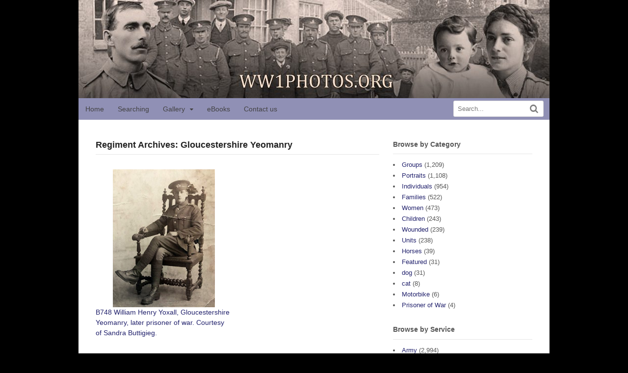

--- FILE ---
content_type: text/html; charset=UTF-8
request_url: http://www.ww1photos.org/regiment/gloucestershire-yeomanry/
body_size: 82095
content:
<!DOCTYPE html>
<html lang="en-US">
<head>
<meta charset="UTF-8" />
<title>Gloucestershire Yeomanry Archives - WW1Photos.org</title>
<meta http-equiv="Content-Type" content="text/html; charset=UTF-8" />
<link rel="pingback" href="http://www.ww1photos.org/xmlrpc.php" />
<meta name='robots' content='index, follow, max-image-preview:large, max-snippet:-1, max-video-preview:-1' />

<!--  Mobile viewport scale -->
<meta content="initial-scale=1.0, maximum-scale=1.0, user-scalable=yes" name="viewport"/>

	<!-- This site is optimized with the Yoast SEO plugin v26.7 - https://yoast.com/wordpress/plugins/seo/ -->
	<link rel="canonical" href="http://www.ww1photos.org/regiment/gloucestershire-yeomanry/" />
	<meta property="og:locale" content="en_US" />
	<meta property="og:type" content="article" />
	<meta property="og:title" content="Gloucestershire Yeomanry Archives - WW1Photos.org" />
	<meta property="og:url" content="http://www.ww1photos.org/regiment/gloucestershire-yeomanry/" />
	<meta property="og:site_name" content="WW1Photos.org" />
	<script type="application/ld+json" class="yoast-schema-graph">{"@context":"https://schema.org","@graph":[{"@type":"CollectionPage","@id":"http://www.ww1photos.org/regiment/gloucestershire-yeomanry/","url":"http://www.ww1photos.org/regiment/gloucestershire-yeomanry/","name":"Gloucestershire Yeomanry Archives - WW1Photos.org","isPartOf":{"@id":"https://www.ww1photos.org/#website"},"primaryImageOfPage":{"@id":"http://www.ww1photos.org/regiment/gloucestershire-yeomanry/#primaryimage"},"image":{"@id":"http://www.ww1photos.org/regiment/gloucestershire-yeomanry/#primaryimage"},"thumbnailUrl":"http://www.ww1photos.org/wp-content/uploads/2017/07/William-Henry-Yoxall-Gloucestershire-Yeomanry-later-prisoner-of-war-Courtesy-of-Sandra-Buttigieg.jpg","inLanguage":"en-US"},{"@type":"ImageObject","inLanguage":"en-US","@id":"http://www.ww1photos.org/regiment/gloucestershire-yeomanry/#primaryimage","url":"http://www.ww1photos.org/wp-content/uploads/2017/07/William-Henry-Yoxall-Gloucestershire-Yeomanry-later-prisoner-of-war-Courtesy-of-Sandra-Buttigieg.jpg","contentUrl":"http://www.ww1photos.org/wp-content/uploads/2017/07/William-Henry-Yoxall-Gloucestershire-Yeomanry-later-prisoner-of-war-Courtesy-of-Sandra-Buttigieg.jpg","width":838,"height":1134},{"@type":"WebSite","@id":"https://www.ww1photos.org/#website","url":"https://www.ww1photos.org/","name":"WW1Photos.org","description":"Dedicated to the hundreds of thousands of British men and women who served in the First World War","potentialAction":[{"@type":"SearchAction","target":{"@type":"EntryPoint","urlTemplate":"https://www.ww1photos.org/?s={search_term_string}"},"query-input":{"@type":"PropertyValueSpecification","valueRequired":true,"valueName":"search_term_string"}}],"inLanguage":"en-US"}]}</script>
	<!-- / Yoast SEO plugin. -->


<link rel='dns-prefetch' href='//maps.googleapis.com' />
<link rel='dns-prefetch' href='//secure.gravatar.com' />
<link rel='dns-prefetch' href='//stats.wp.com' />
<link rel='dns-prefetch' href='//v0.wordpress.com' />
<link rel="alternate" type="application/rss+xml" title="WW1Photos.org &raquo; Feed" href="http://www.ww1photos.org/feed/" />
<link rel="alternate" type="application/rss+xml" title="WW1Photos.org &raquo; Comments Feed" href="http://www.ww1photos.org/comments/feed/" />
<link rel="alternate" type="application/rss+xml" title="WW1Photos.org &raquo; Gloucestershire Yeomanry Regiment Feed" href="http://www.ww1photos.org/regiment/gloucestershire-yeomanry/feed/" />
		<!-- This site uses the Google Analytics by ExactMetrics plugin v8.11.0 - Using Analytics tracking - https://www.exactmetrics.com/ -->
		<!-- Note: ExactMetrics is not currently configured on this site. The site owner needs to authenticate with Google Analytics in the ExactMetrics settings panel. -->
					<!-- No tracking code set -->
				<!-- / Google Analytics by ExactMetrics -->
		<style id='wp-img-auto-sizes-contain-inline-css' type='text/css'>
img:is([sizes=auto i],[sizes^="auto," i]){contain-intrinsic-size:3000px 1500px}
/*# sourceURL=wp-img-auto-sizes-contain-inline-css */
</style>
<style id='wp-emoji-styles-inline-css' type='text/css'>

	img.wp-smiley, img.emoji {
		display: inline !important;
		border: none !important;
		box-shadow: none !important;
		height: 1em !important;
		width: 1em !important;
		margin: 0 0.07em !important;
		vertical-align: -0.1em !important;
		background: none !important;
		padding: 0 !important;
	}
/*# sourceURL=wp-emoji-styles-inline-css */
</style>
<style id='wp-block-library-inline-css' type='text/css'>
:root{--wp-block-synced-color:#7a00df;--wp-block-synced-color--rgb:122,0,223;--wp-bound-block-color:var(--wp-block-synced-color);--wp-editor-canvas-background:#ddd;--wp-admin-theme-color:#007cba;--wp-admin-theme-color--rgb:0,124,186;--wp-admin-theme-color-darker-10:#006ba1;--wp-admin-theme-color-darker-10--rgb:0,107,160.5;--wp-admin-theme-color-darker-20:#005a87;--wp-admin-theme-color-darker-20--rgb:0,90,135;--wp-admin-border-width-focus:2px}@media (min-resolution:192dpi){:root{--wp-admin-border-width-focus:1.5px}}.wp-element-button{cursor:pointer}:root .has-very-light-gray-background-color{background-color:#eee}:root .has-very-dark-gray-background-color{background-color:#313131}:root .has-very-light-gray-color{color:#eee}:root .has-very-dark-gray-color{color:#313131}:root .has-vivid-green-cyan-to-vivid-cyan-blue-gradient-background{background:linear-gradient(135deg,#00d084,#0693e3)}:root .has-purple-crush-gradient-background{background:linear-gradient(135deg,#34e2e4,#4721fb 50%,#ab1dfe)}:root .has-hazy-dawn-gradient-background{background:linear-gradient(135deg,#faaca8,#dad0ec)}:root .has-subdued-olive-gradient-background{background:linear-gradient(135deg,#fafae1,#67a671)}:root .has-atomic-cream-gradient-background{background:linear-gradient(135deg,#fdd79a,#004a59)}:root .has-nightshade-gradient-background{background:linear-gradient(135deg,#330968,#31cdcf)}:root .has-midnight-gradient-background{background:linear-gradient(135deg,#020381,#2874fc)}:root{--wp--preset--font-size--normal:16px;--wp--preset--font-size--huge:42px}.has-regular-font-size{font-size:1em}.has-larger-font-size{font-size:2.625em}.has-normal-font-size{font-size:var(--wp--preset--font-size--normal)}.has-huge-font-size{font-size:var(--wp--preset--font-size--huge)}.has-text-align-center{text-align:center}.has-text-align-left{text-align:left}.has-text-align-right{text-align:right}.has-fit-text{white-space:nowrap!important}#end-resizable-editor-section{display:none}.aligncenter{clear:both}.items-justified-left{justify-content:flex-start}.items-justified-center{justify-content:center}.items-justified-right{justify-content:flex-end}.items-justified-space-between{justify-content:space-between}.screen-reader-text{border:0;clip-path:inset(50%);height:1px;margin:-1px;overflow:hidden;padding:0;position:absolute;width:1px;word-wrap:normal!important}.screen-reader-text:focus{background-color:#ddd;clip-path:none;color:#444;display:block;font-size:1em;height:auto;left:5px;line-height:normal;padding:15px 23px 14px;text-decoration:none;top:5px;width:auto;z-index:100000}html :where(.has-border-color){border-style:solid}html :where([style*=border-top-color]){border-top-style:solid}html :where([style*=border-right-color]){border-right-style:solid}html :where([style*=border-bottom-color]){border-bottom-style:solid}html :where([style*=border-left-color]){border-left-style:solid}html :where([style*=border-width]){border-style:solid}html :where([style*=border-top-width]){border-top-style:solid}html :where([style*=border-right-width]){border-right-style:solid}html :where([style*=border-bottom-width]){border-bottom-style:solid}html :where([style*=border-left-width]){border-left-style:solid}html :where(img[class*=wp-image-]){height:auto;max-width:100%}:where(figure){margin:0 0 1em}html :where(.is-position-sticky){--wp-admin--admin-bar--position-offset:var(--wp-admin--admin-bar--height,0px)}@media screen and (max-width:600px){html :where(.is-position-sticky){--wp-admin--admin-bar--position-offset:0px}}

/*# sourceURL=wp-block-library-inline-css */
</style><style id='global-styles-inline-css' type='text/css'>
:root{--wp--preset--aspect-ratio--square: 1;--wp--preset--aspect-ratio--4-3: 4/3;--wp--preset--aspect-ratio--3-4: 3/4;--wp--preset--aspect-ratio--3-2: 3/2;--wp--preset--aspect-ratio--2-3: 2/3;--wp--preset--aspect-ratio--16-9: 16/9;--wp--preset--aspect-ratio--9-16: 9/16;--wp--preset--color--black: #000000;--wp--preset--color--cyan-bluish-gray: #abb8c3;--wp--preset--color--white: #ffffff;--wp--preset--color--pale-pink: #f78da7;--wp--preset--color--vivid-red: #cf2e2e;--wp--preset--color--luminous-vivid-orange: #ff6900;--wp--preset--color--luminous-vivid-amber: #fcb900;--wp--preset--color--light-green-cyan: #7bdcb5;--wp--preset--color--vivid-green-cyan: #00d084;--wp--preset--color--pale-cyan-blue: #8ed1fc;--wp--preset--color--vivid-cyan-blue: #0693e3;--wp--preset--color--vivid-purple: #9b51e0;--wp--preset--gradient--vivid-cyan-blue-to-vivid-purple: linear-gradient(135deg,rgb(6,147,227) 0%,rgb(155,81,224) 100%);--wp--preset--gradient--light-green-cyan-to-vivid-green-cyan: linear-gradient(135deg,rgb(122,220,180) 0%,rgb(0,208,130) 100%);--wp--preset--gradient--luminous-vivid-amber-to-luminous-vivid-orange: linear-gradient(135deg,rgb(252,185,0) 0%,rgb(255,105,0) 100%);--wp--preset--gradient--luminous-vivid-orange-to-vivid-red: linear-gradient(135deg,rgb(255,105,0) 0%,rgb(207,46,46) 100%);--wp--preset--gradient--very-light-gray-to-cyan-bluish-gray: linear-gradient(135deg,rgb(238,238,238) 0%,rgb(169,184,195) 100%);--wp--preset--gradient--cool-to-warm-spectrum: linear-gradient(135deg,rgb(74,234,220) 0%,rgb(151,120,209) 20%,rgb(207,42,186) 40%,rgb(238,44,130) 60%,rgb(251,105,98) 80%,rgb(254,248,76) 100%);--wp--preset--gradient--blush-light-purple: linear-gradient(135deg,rgb(255,206,236) 0%,rgb(152,150,240) 100%);--wp--preset--gradient--blush-bordeaux: linear-gradient(135deg,rgb(254,205,165) 0%,rgb(254,45,45) 50%,rgb(107,0,62) 100%);--wp--preset--gradient--luminous-dusk: linear-gradient(135deg,rgb(255,203,112) 0%,rgb(199,81,192) 50%,rgb(65,88,208) 100%);--wp--preset--gradient--pale-ocean: linear-gradient(135deg,rgb(255,245,203) 0%,rgb(182,227,212) 50%,rgb(51,167,181) 100%);--wp--preset--gradient--electric-grass: linear-gradient(135deg,rgb(202,248,128) 0%,rgb(113,206,126) 100%);--wp--preset--gradient--midnight: linear-gradient(135deg,rgb(2,3,129) 0%,rgb(40,116,252) 100%);--wp--preset--font-size--small: 13px;--wp--preset--font-size--medium: 20px;--wp--preset--font-size--large: 36px;--wp--preset--font-size--x-large: 42px;--wp--preset--spacing--20: 0.44rem;--wp--preset--spacing--30: 0.67rem;--wp--preset--spacing--40: 1rem;--wp--preset--spacing--50: 1.5rem;--wp--preset--spacing--60: 2.25rem;--wp--preset--spacing--70: 3.38rem;--wp--preset--spacing--80: 5.06rem;--wp--preset--shadow--natural: 6px 6px 9px rgba(0, 0, 0, 0.2);--wp--preset--shadow--deep: 12px 12px 50px rgba(0, 0, 0, 0.4);--wp--preset--shadow--sharp: 6px 6px 0px rgba(0, 0, 0, 0.2);--wp--preset--shadow--outlined: 6px 6px 0px -3px rgb(255, 255, 255), 6px 6px rgb(0, 0, 0);--wp--preset--shadow--crisp: 6px 6px 0px rgb(0, 0, 0);}:where(.is-layout-flex){gap: 0.5em;}:where(.is-layout-grid){gap: 0.5em;}body .is-layout-flex{display: flex;}.is-layout-flex{flex-wrap: wrap;align-items: center;}.is-layout-flex > :is(*, div){margin: 0;}body .is-layout-grid{display: grid;}.is-layout-grid > :is(*, div){margin: 0;}:where(.wp-block-columns.is-layout-flex){gap: 2em;}:where(.wp-block-columns.is-layout-grid){gap: 2em;}:where(.wp-block-post-template.is-layout-flex){gap: 1.25em;}:where(.wp-block-post-template.is-layout-grid){gap: 1.25em;}.has-black-color{color: var(--wp--preset--color--black) !important;}.has-cyan-bluish-gray-color{color: var(--wp--preset--color--cyan-bluish-gray) !important;}.has-white-color{color: var(--wp--preset--color--white) !important;}.has-pale-pink-color{color: var(--wp--preset--color--pale-pink) !important;}.has-vivid-red-color{color: var(--wp--preset--color--vivid-red) !important;}.has-luminous-vivid-orange-color{color: var(--wp--preset--color--luminous-vivid-orange) !important;}.has-luminous-vivid-amber-color{color: var(--wp--preset--color--luminous-vivid-amber) !important;}.has-light-green-cyan-color{color: var(--wp--preset--color--light-green-cyan) !important;}.has-vivid-green-cyan-color{color: var(--wp--preset--color--vivid-green-cyan) !important;}.has-pale-cyan-blue-color{color: var(--wp--preset--color--pale-cyan-blue) !important;}.has-vivid-cyan-blue-color{color: var(--wp--preset--color--vivid-cyan-blue) !important;}.has-vivid-purple-color{color: var(--wp--preset--color--vivid-purple) !important;}.has-black-background-color{background-color: var(--wp--preset--color--black) !important;}.has-cyan-bluish-gray-background-color{background-color: var(--wp--preset--color--cyan-bluish-gray) !important;}.has-white-background-color{background-color: var(--wp--preset--color--white) !important;}.has-pale-pink-background-color{background-color: var(--wp--preset--color--pale-pink) !important;}.has-vivid-red-background-color{background-color: var(--wp--preset--color--vivid-red) !important;}.has-luminous-vivid-orange-background-color{background-color: var(--wp--preset--color--luminous-vivid-orange) !important;}.has-luminous-vivid-amber-background-color{background-color: var(--wp--preset--color--luminous-vivid-amber) !important;}.has-light-green-cyan-background-color{background-color: var(--wp--preset--color--light-green-cyan) !important;}.has-vivid-green-cyan-background-color{background-color: var(--wp--preset--color--vivid-green-cyan) !important;}.has-pale-cyan-blue-background-color{background-color: var(--wp--preset--color--pale-cyan-blue) !important;}.has-vivid-cyan-blue-background-color{background-color: var(--wp--preset--color--vivid-cyan-blue) !important;}.has-vivid-purple-background-color{background-color: var(--wp--preset--color--vivid-purple) !important;}.has-black-border-color{border-color: var(--wp--preset--color--black) !important;}.has-cyan-bluish-gray-border-color{border-color: var(--wp--preset--color--cyan-bluish-gray) !important;}.has-white-border-color{border-color: var(--wp--preset--color--white) !important;}.has-pale-pink-border-color{border-color: var(--wp--preset--color--pale-pink) !important;}.has-vivid-red-border-color{border-color: var(--wp--preset--color--vivid-red) !important;}.has-luminous-vivid-orange-border-color{border-color: var(--wp--preset--color--luminous-vivid-orange) !important;}.has-luminous-vivid-amber-border-color{border-color: var(--wp--preset--color--luminous-vivid-amber) !important;}.has-light-green-cyan-border-color{border-color: var(--wp--preset--color--light-green-cyan) !important;}.has-vivid-green-cyan-border-color{border-color: var(--wp--preset--color--vivid-green-cyan) !important;}.has-pale-cyan-blue-border-color{border-color: var(--wp--preset--color--pale-cyan-blue) !important;}.has-vivid-cyan-blue-border-color{border-color: var(--wp--preset--color--vivid-cyan-blue) !important;}.has-vivid-purple-border-color{border-color: var(--wp--preset--color--vivid-purple) !important;}.has-vivid-cyan-blue-to-vivid-purple-gradient-background{background: var(--wp--preset--gradient--vivid-cyan-blue-to-vivid-purple) !important;}.has-light-green-cyan-to-vivid-green-cyan-gradient-background{background: var(--wp--preset--gradient--light-green-cyan-to-vivid-green-cyan) !important;}.has-luminous-vivid-amber-to-luminous-vivid-orange-gradient-background{background: var(--wp--preset--gradient--luminous-vivid-amber-to-luminous-vivid-orange) !important;}.has-luminous-vivid-orange-to-vivid-red-gradient-background{background: var(--wp--preset--gradient--luminous-vivid-orange-to-vivid-red) !important;}.has-very-light-gray-to-cyan-bluish-gray-gradient-background{background: var(--wp--preset--gradient--very-light-gray-to-cyan-bluish-gray) !important;}.has-cool-to-warm-spectrum-gradient-background{background: var(--wp--preset--gradient--cool-to-warm-spectrum) !important;}.has-blush-light-purple-gradient-background{background: var(--wp--preset--gradient--blush-light-purple) !important;}.has-blush-bordeaux-gradient-background{background: var(--wp--preset--gradient--blush-bordeaux) !important;}.has-luminous-dusk-gradient-background{background: var(--wp--preset--gradient--luminous-dusk) !important;}.has-pale-ocean-gradient-background{background: var(--wp--preset--gradient--pale-ocean) !important;}.has-electric-grass-gradient-background{background: var(--wp--preset--gradient--electric-grass) !important;}.has-midnight-gradient-background{background: var(--wp--preset--gradient--midnight) !important;}.has-small-font-size{font-size: var(--wp--preset--font-size--small) !important;}.has-medium-font-size{font-size: var(--wp--preset--font-size--medium) !important;}.has-large-font-size{font-size: var(--wp--preset--font-size--large) !important;}.has-x-large-font-size{font-size: var(--wp--preset--font-size--x-large) !important;}
/*# sourceURL=global-styles-inline-css */
</style>

<style id='classic-theme-styles-inline-css' type='text/css'>
/*! This file is auto-generated */
.wp-block-button__link{color:#fff;background-color:#32373c;border-radius:9999px;box-shadow:none;text-decoration:none;padding:calc(.667em + 2px) calc(1.333em + 2px);font-size:1.125em}.wp-block-file__button{background:#32373c;color:#fff;text-decoration:none}
/*# sourceURL=/wp-includes/css/classic-themes.min.css */
</style>
<link rel='stylesheet' id='titan-adminbar-styles-css' href='http://www.ww1photos.org/wp-content/plugins/anti-spam/assets/css/admin-bar.css?ver=7.3.5' type='text/css' media='all' />
<link rel='stylesheet' id='wtd-support-css' href='http://www.ww1photos.org/wp-content/plugins/wtd-support/style.css?ver=6.9' type='text/css' media='all' />
<link rel='stylesheet' id='ww1photos-css-css' href='http://www.ww1photos.org/wp-content/plugins/ww1photos/style.css?ver=6.9' type='text/css' media='all' />
<link rel='stylesheet' id='woo-jetpack-css' href='http://www.ww1photos.org/wp-content/themes/canvas/includes/integrations/jetpack/css/jetpack.css?ver=6.9' type='text/css' media='all' />
<link rel='stylesheet' id='theme-stylesheet-css' href='http://www.ww1photos.org/wp-content/themes/canvas-child/style.css?ver=1.0.0' type='text/css' media='all' />
<link rel='stylesheet' id='sharedaddy-css' href='http://www.ww1photos.org/wp-content/plugins/jetpack/modules/sharedaddy/sharing.css?ver=15.4' type='text/css' media='all' />
<link rel='stylesheet' id='social-logos-css' href='http://www.ww1photos.org/wp-content/plugins/jetpack/_inc/social-logos/social-logos.min.css?ver=15.4' type='text/css' media='all' />
<!--[if lt IE 9]>
<link href="http://www.ww1photos.org/wp-content/themes/canvas/css/non-responsive.css" rel="stylesheet" type="text/css" />
<style type="text/css">.col-full, #wrapper { width: 960px; max-width: 960px; } #inner-wrapper { padding: 0; } body.full-width #header, #nav-container, body.full-width #content, body.full-width #footer-widgets, body.full-width #footer { padding-left: 0; padding-right: 0; } body.fixed-mobile #top, body.fixed-mobile #header-container, body.fixed-mobile #footer-container, body.fixed-mobile #nav-container, body.fixed-mobile #footer-widgets-container { min-width: 960px; padding: 0 1em; } body.full-width #content { width: auto; padding: 0 1em;}</style>
<![endif]-->
<script type="text/javascript" src="http://www.ww1photos.org/wp-includes/js/jquery/jquery.min.js?ver=3.7.1" id="jquery-core-js"></script>
<script type="text/javascript" src="http://www.ww1photos.org/wp-includes/js/jquery/jquery-migrate.min.js?ver=3.4.1" id="jquery-migrate-js"></script>
<script type="text/javascript" src="http://www.ww1photos.org/wp-content/plugins/wtd-support/js/wtd-support.js?ver=6.9" id="wtd-support-js"></script>
<script type="text/javascript" src="http://www.ww1photos.org/wp-content/plugins/ww1photos/js/ww1photos.js?ver=6.9" id="ww1photos-js-js"></script>
<script type="text/javascript" src="http://www.ww1photos.org/wp-content/plugins/ww1photos/js/markerclusterer.js?ver=6.9" id="markerclusterer-js"></script>
<script type="text/javascript" src="http://www.ww1photos.org/wp-content/themes/canvas/includes/js/third-party.min.js?ver=6.9" id="third-party-js"></script>
<script type="text/javascript" src="http://www.ww1photos.org/wp-content/themes/canvas/includes/js/modernizr.min.js?ver=2.6.2" id="modernizr-js"></script>
<script type="text/javascript" src="http://www.ww1photos.org/wp-content/themes/canvas/includes/js/general.min.js?ver=6.9" id="general-js"></script>
<link rel="https://api.w.org/" href="http://www.ww1photos.org/wp-json/" /><link rel="EditURI" type="application/rsd+xml" title="RSD" href="http://www.ww1photos.org/xmlrpc.php?rsd" />
<meta name="generator" content="WordPress 6.9" />
	<style>img#wpstats{display:none}</style>
		
<!-- Custom CSS Styling -->
<style type="text/css">
#logo .site-title, #logo .site-description { display:none; }
body {background-color:#000000;background-repeat:no-repeat;background-position:top left;background-attachment:scroll;border-top:0px solid #000000;}
a:link, a:visited, #loopedSlider a.flex-prev:hover, #loopedSlider a.flex-next:hover {color:#21216c} .quantity .plus, .quantity .minus {background-color: #21216c;}
a:hover, .post-more a:hover, .post-meta a:hover, .post p.tags a:hover {color:#9090b5}
#header {background-repeat:no-repeat;background-position:left top;margin-top:0px;margin-bottom:0px;padding-top:0px;padding-bottom:0px;border:0px solid ;}
#logo {padding-left:0px;}.header-widget {padding-right:0px;}
#logo .site-title a {font:bold 40px/1em "Helvetica Neue", Helvetica, sans-serif;color:#222222;}
#logo .site-description {font:300 13px/1em "Helvetica Neue", Helvetica, sans-serif;color:#999999;}
#inner-wrapper {padding-left:30px; padding-right:30px;background-color:#ffffff;border-radius:0px;box-shadow: 0px 1px 5px rgba(0,0,0,.1);} .col-full { width: auto; } @media only screen and (max-width:767px) { #inner-wrapper { margin:0; border-radius:none; padding-left:1em; padding-right: 1em; border: none; } } 
body, p { font:300 14px/1.5em "Helvetica Neue", Helvetica, sans-serif;color:#555555; }
h1 { font:bold 28px/1.2em "Helvetica Neue", Helvetica, sans-serif;color:#222222; }h2 { font:bold 24px/1.2em "Helvetica Neue", Helvetica, sans-serif;color:#222222; }h3 { font:bold 20px/1.2em "Helvetica Neue", Helvetica, sans-serif;color:#222222; }h4 { font:bold 16px/1.2em "Helvetica Neue", Helvetica, sans-serif;color:#222222; }h5 { font:bold 14px/1.2em "Helvetica Neue", Helvetica, sans-serif;color:#222222; }h6 { font:bold 12px/1.2em "Helvetica Neue", Helvetica, sans-serif;color:#222222; }
.page-title, .post .title, .page .title {font:bold 28px/1.1em "Helvetica Neue", Helvetica, sans-serif;color:#222222;}
.post .title a:link, .post .title a:visited, .page .title a:link, .page .title a:visited {color:#222222}
.post-meta { font:300 12px/1.5em "Helvetica Neue", Helvetica, sans-serif;color:#999999; }
.entry, .entry p{ font:300 15px/1.5em "Helvetica Neue", Helvetica, sans-serif;color:#555555; }
.post-more {font:300 13px/1.5em "Helvetica Neue", Helvetica, sans-serif;color:;border-top:0px solid #e6e6e6;border-bottom:0px solid #e6e6e6;}
#post-author, #connect {border-top:1px solid #e6e6e6;border-bottom:1px solid #e6e6e6;border-left:1px solid #e6e6e6;border-right:1px solid #e6e6e6;border-radius:5px;-moz-border-radius:5px;-webkit-border-radius:5px;background-color:#fafafa}
.nav-entries a, .woo-pagination { font:300 13px/1em "Helvetica Neue", Helvetica, sans-serif;color:#888; }
.woo-pagination a, .woo-pagination a:hover {color:#888!important}
.widget h3 {font:bold 14px/1.2em "Helvetica Neue", Helvetica, sans-serif;color:#555555;border-bottom:1px solid #e6e6e6;}
.widget_recent_comments li, #twitter li { border-color: #e6e6e6;}
.widget p, .widget .textwidget { font:300 13px/1.5em "Helvetica Neue", Helvetica, sans-serif;color:#555555; }
.widget {font:300 13px/1.5em "Helvetica Neue", Helvetica, sans-serif;color:#555555;border-radius:0px;-moz-border-radius:0px;-webkit-border-radius:0px;}
#tabs .inside li a, .widget_woodojo_tabs .tabbable .tab-pane li a { font:bold 12px/1.5em "Helvetica Neue", Helvetica, sans-serif;color:#555555; }
#tabs .inside li span.meta, .widget_woodojo_tabs .tabbable .tab-pane li span.meta { font:300 11px/1.5em "Helvetica Neue", Helvetica, sans-serif;color:#999999; }
#tabs ul.wooTabs li a, .widget_woodojo_tabs .tabbable .nav-tabs li a { font:300 11px/2em "Helvetica Neue", Helvetica, sans-serif;color:#999999; }
@media only screen and (min-width:768px) {
ul.nav li a, #navigation ul.rss a, #navigation ul.cart a.cart-contents, #navigation .cart-contents #navigation ul.rss, #navigation ul.nav-search, #navigation ul.nav-search a { font:300 14px/1.2em "Helvetica Neue", Helvetica, sans-serif;color:#424142; } #navigation ul.rss li a:before, #navigation ul.nav-search a.search-contents:before { color:#424142;}
#navigation ul.nav > li a:hover, #navigation ul.nav > li:hover a, #navigation ul.nav li ul li a, #navigation ul.cart > li:hover > a, #navigation ul.cart > li > ul > div, #navigation ul.cart > li > ul > div p, #navigation ul.cart > li > ul span, #navigation ul.cart .cart_list a, #navigation ul.nav li.current_page_item a, #navigation ul.nav li.current_page_parent a, #navigation ul.nav li.current-menu-ancestor a, #navigation ul.nav li.current-cat a, #navigation ul.nav li.current-menu-item a { color:#21216c!important; }
#navigation ul.nav > li a:hover, #navigation ul.nav > li:hover, #navigation ul.nav li ul, #navigation ul.cart li:hover a.cart-contents, #navigation ul.nav-search li:hover a.search-contents, #navigation ul.nav-search a.search-contents + ul, #navigation ul.cart a.cart-contents + ul, #navigation ul.nav li.current_page_item a, #navigation ul.nav li.current_page_parent a, #navigation ul.nav li.current-menu-ancestor a, #navigation ul.nav li.current-cat a, #navigation ul.nav li.current-menu-item a{background-color:#c2c2c2!important}
#navigation ul.nav li ul, #navigation ul.cart > li > ul > div  { border: 0px solid #dbdbdb; }
#navigation ul.nav > li:hover > ul  { left: 0; }
#navigation ul.nav > li  { border-right: 0px solid #c2c2c2; }#navigation ul.nav > li:hover > ul  { left: 0; }
#navigation { box-shadow: none; -moz-box-shadow: none; -webkit-box-shadow: none; }#navigation ul li:first-child, #navigation ul li:first-child a { border-radius:0px 0 0 0px; -moz-border-radius:0px 0 0 0px; -webkit-border-radius:0px 0 0 0px; }
#navigation {background:#9090b5;border-top:0px solid #dbdbdb;border-bottom:0px solid #dbdbdb;border-left:0px solid #dbdbdb;border-right:0px solid #dbdbdb;border-radius:0px; -moz-border-radius:0px; -webkit-border-radius:0px;}
#top ul.nav li a:hover, #top ul.nav li.current_page_item a, #top ul.nav li.current_page_parent a,#top ul.nav li.current-menu-ancestor a,#top ul.nav li.current-cat a,#top ul.nav li.current-menu-item a,#top ul.nav li.sfHover, #top ul.nav li ul, #top ul.nav > li:hover a, #top ul.nav li ul li a { color:#8f8f8f!important;}
#top ul.nav li a { font:300 12px/1.6em "Helvetica Neue", Helvetica, sans-serif;color:#ddd; }
}
#footer, #footer p { font:300 13px/1.4em "Helvetica Neue", Helvetica, sans-serif;color:#999999; }
#footer {background-color:#cfcfcf;border-top:1px solid #dbdbdb;border-bottom:0px solid ;border-left:0px solid ;border-right:0px solid ;border-radius:0px; -moz-border-radius:0px; -webkit-border-radius:0px;}
.magazine #loopedSlider .content h2.title a { font:bold 24px/1em Arial, sans-serif;color:#ffffff; }
.wooslider-theme-magazine .slide-title a { font:bold 24px/1em Arial, sans-serif;color:#ffffff; }
.magazine #loopedSlider .content .excerpt p { font:300 13px/1.5em Arial, sans-serif;color:#cccccc; }
.wooslider-theme-magazine .slide-content p, .wooslider-theme-magazine .slide-excerpt p { font:300 13px/1.5em Arial, sans-serif;color:#cccccc; }
.magazine .block .post .title a {font:bold 18px/1.2em "Helvetica Neue", Helvetica, sans-serif;color:#222222; }
#loopedSlider.business-slider .content h2 { font:bold 24px/1em Arial, sans-serif;color:#ffffff; }
#loopedSlider.business-slider .content h2.title a { font:bold 24px/1em Arial, sans-serif;color:#ffffff; }
.wooslider-theme-business .has-featured-image .slide-title { font:bold 24px/1em Arial, sans-serif;color:#ffffff; }
.wooslider-theme-business .has-featured-image .slide-title a { font:bold 24px/1em Arial, sans-serif;color:#ffffff; }
#wrapper #loopedSlider.business-slider .content p { font:300 13px/1.5em Arial, sans-serif;color:#cccccc; }
.wooslider-theme-business .has-featured-image .slide-content p { font:300 13px/1.5em Arial, sans-serif;color:#cccccc; }
.wooslider-theme-business .has-featured-image .slide-excerpt p { font:300 13px/1.5em Arial, sans-serif;color:#cccccc; }
.archive_header { font:bold 18px/1em Arial, sans-serif;color:#222222; }
.archive_header {border-bottom:1px solid #e6e6e6;}
</style>
		<style type="text/css" id="woo-header-bg-css">
		#header { background-image:url(http://www.ww1photos.org/wp-content/uploads/2017/04/cropped-ww1-new-banner-980x200-april2017.jpg); }
		</style>
		
<!-- Woo Shortcodes CSS -->
<link href="http://www.ww1photos.org/wp-content/themes/canvas/functions/css/shortcodes.css" rel="stylesheet" type="text/css" />

<!-- Custom Stylesheet -->
<link href="http://www.ww1photos.org/wp-content/themes/canvas/custom.css" rel="stylesheet" type="text/css" />

<!-- Theme version -->
<meta name="generator" content="Canvas Child 1.0.0" />
<meta name="generator" content="Canvas 5.9.2" />
<meta name="generator" content="WooFramework 6.0.4" />
			<!-- Easy Columns 2.1.1 by Pat Friedl http://www.patrickfriedl.com -->
			<link rel="stylesheet" href="http://www.ww1photos.org/wp-content/plugins/easy-columns/css/easy-columns.css" type="text/css" media="screen, projection" />
				<!-- Woo Slider Setup -->
	<script type="text/javascript">
	jQuery(window).load(function() {
		var args = {};
		args.useCSS = false;
		args.animation = 'slide';		
		args.slideshow = true;
				
		args.slideshowSpeed = 4000;		
		args.animationSpeed = 600;		
		args.controlNav = true;
				
		args.pauseOnHover = false;		
		args.smoothHeight = true;		
		args.manualControls = '.pagination-wrap .flex-control-nav > li';
		
		args.start = function ( slider ) {
			slider.next( '.slider-pagination' ).fadeIn();
		}
		args.prevText = '<span class="fa fa-angle-left"></span>';
		args.nextText = '<span class="fa fa-angle-right"></span>';

		jQuery( '.woo-slideshow' ).each( function ( i ) {
			jQuery( this ).flexslider( args );
		});
	});
	</script>
	<!-- /Woo Slider Setup -->
	</head>
<body class="archive tax-photo_regiment term-gloucestershire-yeomanry term-619 wp-theme-canvas wp-child-theme-canvas-child chrome alt-style-default boxed-layout two-col-left width-960 two-col-left-960">
<div id="wrapper">

	<div id="inner-wrapper">

	<h3 class="nav-toggle icon"><a href="#navigation">Navigation</a></h3>

	<header id="header" class="col-full">

		<div id="logo">
<a href="http://www.ww1photos.org/" title="Dedicated to the hundreds of thousands of British men and women who served in the First World War"><img src="http://www.ww1photos.org/wp-content/uploads/2016/11/transparent200px.png" alt="WW1Photos.org" /></a>
<span class="site-title"><a href="http://www.ww1photos.org/">WW1Photos.org</a></span>
<span class="site-description">Dedicated to the hundreds of thousands of British men and women who served in the First World War</span>
</div>

	</header>
	<nav id="navigation" class="col-full" role="navigation">

	
	<section class="menus nav-icons nav-icons-1">

		<a href="http://www.ww1photos.org" class="nav-home"><span>Home</span></a>

	<h3>nav</h3><ul id="main-nav" class="nav fl"><li id="menu-item-14" class="menu-item menu-item-type-post_type menu-item-object-page menu-item-home menu-item-14"><a href="http://www.ww1photos.org/">Home</a></li>
<li id="menu-item-3517" class="menu-item menu-item-type-post_type menu-item-object-page menu-item-3517"><a href="http://www.ww1photos.org/search-tips/">Searching</a></li>
<li id="menu-item-14313" class="menu-item menu-item-type-custom menu-item-object-custom menu-item-has-children menu-item-14313"><a href="http://www.ww1photos.org/photo/">Gallery</a>
<ul class="sub-menu">
	<li id="menu-item-14316" class="menu-item menu-item-type-taxonomy menu-item-object-photo_category menu-item-14316"><a href="http://www.ww1photos.org/photo_category/individuals/">Individuals</a></li>
	<li id="menu-item-14315" class="menu-item menu-item-type-taxonomy menu-item-object-photo_category menu-item-14315"><a href="http://www.ww1photos.org/photo_category/portraits/">Portraits</a></li>
	<li id="menu-item-14314" class="menu-item menu-item-type-taxonomy menu-item-object-photo_category menu-item-14314"><a href="http://www.ww1photos.org/photo_category/groups/">Groups</a></li>
	<li id="menu-item-14317" class="menu-item menu-item-type-taxonomy menu-item-object-photo_category menu-item-14317"><a href="http://www.ww1photos.org/photo_category/families/">Family Groups</a></li>
	<li id="menu-item-14318" class="menu-item menu-item-type-taxonomy menu-item-object-photo_category menu-item-14318"><a href="http://www.ww1photos.org/photo_category/units/">Units</a></li>
	<li id="menu-item-14319" class="menu-item menu-item-type-taxonomy menu-item-object-photo_category menu-item-14319"><a href="http://www.ww1photos.org/photo_category/wounded/">Wounded</a></li>
	<li id="menu-item-15043" class="menu-item menu-item-type-custom menu-item-object-custom menu-item-has-children menu-item-15043"><a href="#">Browse by Service</a>
	<ul class="sub-menu">
		<li id="menu-item-15044" class="menu-item menu-item-type-taxonomy menu-item-object-photo_service menu-item-15044"><a href="http://www.ww1photos.org/service/army/">Army</a></li>
		<li id="menu-item-15045" class="menu-item menu-item-type-taxonomy menu-item-object-photo_service menu-item-15045"><a href="http://www.ww1photos.org/service/royal-navy/">Royal Navy</a></li>
		<li id="menu-item-15047" class="menu-item menu-item-type-taxonomy menu-item-object-photo_service menu-item-15047"><a href="http://www.ww1photos.org/service/merchant-navy/">Merchant Navy</a></li>
		<li id="menu-item-15046" class="menu-item menu-item-type-taxonomy menu-item-object-photo_service menu-item-15046"><a href="http://www.ww1photos.org/service/royal-flying-corps/">Royal Flying Corps/R.A.F.</a></li>
	</ul>
</li>
	<li id="menu-item-14791" class="menu-item menu-item-type-custom menu-item-object-custom menu-item-has-children menu-item-14791"><a href="#">Browse by Year</a>
	<ul class="sub-menu">
		<li id="menu-item-14793" class="menu-item menu-item-type-taxonomy menu-item-object-photo_year menu-item-14793"><a href="http://www.ww1photos.org/year/1914/">1914</a></li>
		<li id="menu-item-14792" class="menu-item menu-item-type-taxonomy menu-item-object-photo_year menu-item-14792"><a href="http://www.ww1photos.org/year/1915/">1915</a></li>
		<li id="menu-item-14794" class="menu-item menu-item-type-taxonomy menu-item-object-photo_year menu-item-14794"><a href="http://www.ww1photos.org/year/1916/">1916</a></li>
		<li id="menu-item-14795" class="menu-item menu-item-type-taxonomy menu-item-object-photo_year menu-item-14795"><a href="http://www.ww1photos.org/year/1917/">1917</a></li>
		<li id="menu-item-14796" class="menu-item menu-item-type-taxonomy menu-item-object-photo_year menu-item-14796"><a href="http://www.ww1photos.org/year/1918/">1918</a></li>
		<li id="menu-item-14797" class="menu-item menu-item-type-taxonomy menu-item-object-photo_year menu-item-14797"><a href="http://www.ww1photos.org/year/1919/">1919</a></li>
		<li id="menu-item-14798" class="menu-item menu-item-type-taxonomy menu-item-object-photo_year menu-item-14798"><a href="http://www.ww1photos.org/year/1920/">1920</a></li>
	</ul>
</li>
	<li id="menu-item-276" class="menu-item menu-item-type-custom menu-item-object-custom menu-item-has-children menu-item-276"><a href="http://www.greatwarmemorialarchive.org/categories/">Old Gallery</a>
	<ul class="sub-menu">
		<li id="menu-item-57" class="menu-item menu-item-type-post_type menu-item-object-page menu-item-57"><a href="http://www.ww1photos.org/individuals-portrait/">Individuals</a></li>
		<li id="menu-item-1124" class="menu-item menu-item-type-post_type menu-item-object-page menu-item-1124"><a href="http://www.ww1photos.org/portraits/">Portraits</a></li>
		<li id="menu-item-54" class="menu-item menu-item-type-post_type menu-item-object-page menu-item-54"><a href="http://www.ww1photos.org/small-groups/">Groups</a></li>
		<li id="menu-item-58" class="menu-item menu-item-type-post_type menu-item-object-page menu-item-58"><a href="http://www.ww1photos.org/domestic-groups/">Family Groups</a></li>
		<li id="menu-item-55" class="menu-item menu-item-type-post_type menu-item-object-page menu-item-55"><a href="http://www.ww1photos.org/large-units/">Units</a></li>
		<li id="menu-item-53" class="menu-item menu-item-type-post_type menu-item-object-page menu-item-53"><a href="http://www.ww1photos.org/wounded/">Wounded</a></li>
	</ul>
</li>
</ul>
</li>
<li id="menu-item-15428" class="menu-item menu-item-type-post_type menu-item-object-page menu-item-15428"><a href="http://www.ww1photos.org/ebook-download/">eBooks</a></li>
<li id="menu-item-92" class="menu-item menu-item-type-post_type menu-item-object-page menu-item-92"><a href="http://www.ww1photos.org/contact-us/">Contact us</a></li>
</ul>	<div class="side-nav">

		<a class="search-contents" href="#"></a>
	
				<div class="widget widget_search"><div class="search_main">
    <form method="get" class="searchform" action="http://www.ww1photos.org/" >
        <input type="text" class="field s" name="s" value="Search..." onfocus="if (this.value == 'Search...') {this.value = '';}" onblur="if (this.value == '') {this.value = 'Search...';}" />
        <button type="submit" class="fa fa-search submit" name="submit" value="Search"></button>
    </form>
    <div class="fix"></div>
</div></div>	
		</div><!-- /#side-nav -->

	</section><!-- /.menus -->

	<a href="#top" class="nav-close"><span>Return to Content</span></a>

</nav>
      
    <!-- #content Starts -->
	    <div id="content" class="col-full">
    
    	<div id="main-sidebar-container">    
		
            <!-- #main Starts -->
                        <section id="main" class="col-left">
            	
		      	<h1 class="archive_header">Regiment Archives: Gloucestershire Yeomanry</h1>
<div class="fix"></div>


<div id="photo-modal" class="reveal-modal">
	<h1>Ajax Modal Box</h1>
	<p>Ajax Modal Box Content</p>
	<a class="close-reveal-modal">&#215;</a>
</div>

	
		<div class="col-photo-archive">
			
<article class="post-20745 photo type-photo status-publish has-post-thumbnail hentry photo_category-individuals photo_service-army photo_regiment-gloucestershire-yeomanry photo_gender-male">

	<div class="archive-photo" style="display:block">
				<a href="http://www.ww1photos.org/photo/b748-william-henry-yoxall-gloucestershire-yeomanry-later-prisoner-war-courtesy-sandra-buttigieg/" data-json='{ "photo_taxonomy": "photo_regiment" }'  id="20745"><img width="400" height="541" src="http://www.ww1photos.org/wp-content/uploads/2017/07/William-Henry-Yoxall-Gloucestershire-Yeomanry-later-prisoner-of-war-Courtesy-of-Sandra-Buttigieg-400x541.jpg" class="attachment-photo_archive size-photo_archive wp-post-image" alt="" decoding="async" fetchpriority="high" /></a>
	</div>

	<header style="max-height:100px; overflow:hidden;">
		<p class="title entry-title" style="display:block;"><a href="http://www.ww1photos.org/photo/b748-william-henry-yoxall-gloucestershire-yeomanry-later-prisoner-war-courtesy-sandra-buttigieg/" rel="bookmark" title="B748 William Henry Yoxall, Gloucestershire Yeomanry, later prisoner of war. Courtesy of Sandra Buttigieg.">B748 William Henry Yoxall, Gloucestershire Yeomanry, later prisoner of war. Courtesy of Sandra Buttigieg.</a></p>	</header>
	
	<div class="fix"></div>

</article><!-- /.post -->

		</div>


                    
            </section><!-- /#main -->
                
            <aside id="sidebar">
<div id="lc_taxonomy-7" class="widget widget_lc_taxonomy"><div id="lct-widget-photo_category-container" class="list-custom-taxonomy-widget"><h3>Browse by Category</h3><ul id="lct-widget-photo_category">	<li class="cat-item cat-item-414"><a href="http://www.ww1photos.org/photo_category/groups/">Groups</a> (1,209)
</li>
	<li class="cat-item cat-item-411"><a href="http://www.ww1photos.org/photo_category/portraits/">Portraits</a> (1,108)
</li>
	<li class="cat-item cat-item-412"><a href="http://www.ww1photos.org/photo_category/individuals/">Individuals</a> (954)
</li>
	<li class="cat-item cat-item-413"><a href="http://www.ww1photos.org/photo_category/families/">Families</a> (522)
</li>
	<li class="cat-item cat-item-544"><a href="http://www.ww1photos.org/photo_category/women/">Women</a> (473)
</li>
	<li class="cat-item cat-item-532"><a href="http://www.ww1photos.org/photo_category/children/">Children</a> (243)
</li>
	<li class="cat-item cat-item-416"><a href="http://www.ww1photos.org/photo_category/wounded/">Wounded</a> (239)
</li>
	<li class="cat-item cat-item-415"><a href="http://www.ww1photos.org/photo_category/units/">Units</a> (238)
</li>
	<li class="cat-item cat-item-608"><a href="http://www.ww1photos.org/photo_category/horses/">Horses</a> (39)
</li>
	<li class="cat-item cat-item-531"><a href="http://www.ww1photos.org/photo_category/featured/">Featured</a> (31)
</li>
	<li class="cat-item cat-item-617"><a href="http://www.ww1photos.org/photo_category/dog/">dog</a> (31)
</li>
	<li class="cat-item cat-item-631"><a href="http://www.ww1photos.org/photo_category/cat/">cat</a> (8)
</li>
	<li class="cat-item cat-item-618"><a href="http://www.ww1photos.org/photo_category/motorbike/">Motorbike</a> (6)
</li>
	<li class="cat-item cat-item-633"><a href="http://www.ww1photos.org/photo_category/prisoner-of-war/">Prisoner of War</a> (4)
</li>
</ul></div></div><div id="lc_taxonomy-2" class="widget widget_lc_taxonomy"><div id="lct-widget-photo_service-container" class="list-custom-taxonomy-widget"><h3>Browse by Service</h3><ul id="lct-widget-photo_service">	<li class="cat-item cat-item-318"><a href="http://www.ww1photos.org/service/army/">Army</a> (2,994)
</li>
	<li class="cat-item cat-item-418"><a href="http://www.ww1photos.org/service/royal-flying-corps/">Royal Flying Corps/R.A.F.</a> (201)
</li>
	<li class="cat-item cat-item-417"><a href="http://www.ww1photos.org/service/royal-navy/">Royal Navy</a> (181)
</li>
	<li class="cat-item cat-item-501"><a href="http://www.ww1photos.org/service/nurse/">Nurse</a> (100)
</li>
	<li class="cat-item cat-item-636"><a href="http://www.ww1photos.org/service/civilian/">Civilian</a> (68)
</li>
	<li class="cat-item cat-item-585"><a href="http://www.ww1photos.org/service/mixed/">Mixed</a> (51)
</li>
	<li class="cat-item cat-item-583"><a href="http://www.ww1photos.org/service/w-a-a-c/">W.A.A.C.</a> (15)
</li>
	<li class="cat-item cat-item-643"><a href="http://www.ww1photos.org/service/canadian-expeditionary-force/">Canadian Expeditionary Force</a> (12)
</li>
	<li class="cat-item cat-item-428"><a href="http://www.ww1photos.org/service/merchant-navy/">Merchant Navy</a> (3)
</li>
	<li class="cat-item cat-item-665"><a href="http://www.ww1photos.org/service/australian-imperial-force/">Australian Imperial Force</a> (3)
</li>
	<li class="cat-item cat-item-647"><a href="http://www.ww1photos.org/service/w-r-a-c/">W.R.A.C.</a> (1)
</li>
</ul></div></div><div id="lc_taxonomy-3" class="widget widget_lc_taxonomy"><div id="lct-widget-photo_regiment-container" class="list-custom-taxonomy-widget"><h3>Browse by Regiment</h3><ul id="lct-widget-photo_regiment">	<li class="cat-item cat-item-604"><a href="http://www.ww1photos.org/regiment/11th-hussars/">11th Hussars</a> (3)
</li>
	<li class="cat-item cat-item-642"><a href="http://www.ww1photos.org/regiment/12th-county-of-london-battalion-the-rangers/">12th (County of London) Battalion (The Rangers)</a> (1)
</li>
	<li class="cat-item cat-item-660"><a href="http://www.ww1photos.org/regiment/12th-lancers/">12th Lancers</a> (1)
</li>
	<li class="cat-item cat-item-668"><a href="http://www.ww1photos.org/regiment/14th-county-of-london-battalion-london-scottish/">14th (County of London Battalion) London Scottish</a> (1)
</li>
	<li class="cat-item cat-item-621"><a href="http://www.ww1photos.org/regiment/15th-hussars/">15th Hussars</a> (1)
</li>
	<li class="cat-item cat-item-632"><a href="http://www.ww1photos.org/regiment/16th-lancers/">16th Lancers</a> (3)
</li>
	<li class="cat-item cat-item-688"><a href="http://www.ww1photos.org/regiment/18th-queen-marys-own-hussars/">18th (Queen Mary&#039;s Own) Hussars</a> (2)
</li>
	<li class="cat-item cat-item-624"><a href="http://www.ww1photos.org/regiment/20th-hussars/">20th Hussars</a> (1)
</li>
	<li class="cat-item cat-item-682"><a href="http://www.ww1photos.org/regiment/2nd-dragoons/">2nd Dragoons</a> (3)
</li>
	<li class="cat-item cat-item-629"><a href="http://www.ww1photos.org/regiment/3rd-county-of-london-yeomanry/">3rd County of London Yeomanry</a> (1)
</li>
	<li class="cat-item cat-item-627"><a href="http://www.ww1photos.org/regiment/4th-hussars/">4th Hussars</a> (2)
</li>
	<li class="cat-item cat-item-683"><a href="http://www.ww1photos.org/regiment/6th-dtagoons-inniskilling/">6th Dtagoons (Inniskilling)</a> (1)
</li>
	<li class="cat-item cat-item-670"><a href="http://www.ww1photos.org/regiment/8th-city-of-london-battalion-post-office-rifles/">8th (City of London) Battalion (Post Office Rifles)</a> (1)
</li>
	<li class="cat-item cat-item-559"><a href="http://www.ww1photos.org/regiment/9th-lancers/">9th Lancers</a> (3)
</li>
	<li class="cat-item cat-item-655"><a href="http://www.ww1photos.org/regiment/argyll-and-sutherland-highlanders/">Argyll and Sutherland Highlanders</a> (2)
</li>
	<li class="cat-item cat-item-600"><a href="http://www.ww1photos.org/regiment/argyll-and-sutherland-light-highlanders/">Argyll and Sutherland Light Highlanders</a> (5)
</li>
	<li class="cat-item cat-item-637"><a href="http://www.ww1photos.org/regiment/army-cyclist-corps/">Army Cyclist Corps</a> (3)
</li>
	<li class="cat-item cat-item-528"><a href="http://www.ww1photos.org/regiment/army-ordnance-corps/">Army Ordnance Corps</a> (6)
</li>
	<li class="cat-item cat-item-674"><a href="http://www.ww1photos.org/regiment/army-pay-corps/">Army Pay Corps</a> (1)
</li>
	<li class="cat-item cat-item-509"><a href="http://www.ww1photos.org/regiment/army-service-corps/">Army Service Corps</a> (83)
</li>
	<li class="cat-item cat-item-596"><a href="http://www.ww1photos.org/regiment/army-veterinary-corps/">Army Veterinary Corps</a> (16)
</li>
	<li class="cat-item cat-item-582"><a href="http://www.ww1photos.org/regiment/artists-rifles/">Artists Rifles</a> (3)
</li>
	<li class="cat-item cat-item-626"><a href="http://www.ww1photos.org/regiment/australian-imperial-force/">Australian Imperial Force</a> (4)
</li>
	<li class="cat-item cat-item-551"><a href="http://www.ww1photos.org/regiment/bedfordshire-regiment/">Bedfordshire Regiment</a> (3)
</li>
	<li class="cat-item cat-item-644"><a href="http://www.ww1photos.org/regiment/berkshire-regiment/">Berkshire Regiment</a> (2)
</li>
	<li class="cat-item cat-item-689"><a href="http://www.ww1photos.org/regiment/bermuda-volunteer-rifle-corps/">Bermuda Volunteer Rifle Corps</a> (1)
</li>
	<li class="cat-item cat-item-561"><a href="http://www.ww1photos.org/regiment/black-watch/">Black Watch</a> (5)
</li>
	<li class="cat-item cat-item-593"><a href="http://www.ww1photos.org/regiment/border-regiment/">Border Regiment</a> (3)
</li>
	<li class="cat-item cat-item-481"><a href="http://www.ww1photos.org/regiment/cambridgeshire-regiment/">Cambridgeshire Regiment</a> (4)
</li>
	<li class="cat-item cat-item-610"><a href="http://www.ww1photos.org/regiment/cameronians/">Cameronians</a> (10)
</li>
	<li class="cat-item cat-item-475"><a href="http://www.ww1photos.org/regiment/cheshire-regiment/">Cheshire Regiment</a> (32)
</li>
	<li class="cat-item cat-item-510"><a href="http://www.ww1photos.org/regiment/coldstream-guards/">Coldstream Guards</a> (4)
</li>
	<li class="cat-item cat-item-634"><a href="http://www.ww1photos.org/regiment/county-of-london-yeomanry/">County of London Yeomanry</a> (1)
</li>
	<li class="cat-item cat-item-562"><a href="http://www.ww1photos.org/regiment/derbyshire-regiment/">Derbyshire Regiment</a> (1)
</li>
	<li class="cat-item cat-item-603"><a href="http://www.ww1photos.org/regiment/derbyshire-yeomanry/">Derbyshire Yeomanry</a> (2)
</li>
	<li class="cat-item cat-item-476"><a href="http://www.ww1photos.org/regiment/devonshire-regiment/">Devonshire Regiment</a> (14)
</li>
	<li class="cat-item cat-item-480"><a href="http://www.ww1photos.org/regiment/dorset-regiment/">Dorset Regiment</a> (6)
</li>
	<li class="cat-item cat-item-607"><a href="http://www.ww1photos.org/regiment/dorsetshire-yeomanry/">Dorsetshire Yeomanry</a> (1)
</li>
	<li class="cat-item cat-item-542"><a href="http://www.ww1photos.org/regiment/duke-of-cornwalls-light-infantry/">Duke of Cornwall&#039;s Light Infantry</a> (11)
</li>
	<li class="cat-item cat-item-482"><a href="http://www.ww1photos.org/regiment/duke-of-wellingtons-regiment/">Duke of Wellington&#039;s Regiment</a> (7)
</li>
	<li class="cat-item cat-item-512"><a href="http://www.ww1photos.org/regiment/durham-light-infantry/">Durham Light Infantry</a> (18)
</li>
	<li class="cat-item cat-item-485"><a href="http://www.ww1photos.org/regiment/east-kent-regiment/">East Kent Regiment</a> (9)
</li>
	<li class="cat-item cat-item-477"><a href="http://www.ww1photos.org/regiment/east-lancashire-regiment/">East Lancashire Regiment</a> (38)
</li>
	<li class="cat-item cat-item-492"><a href="http://www.ww1photos.org/regiment/east-surrey-regiment/">East Surrey Regiment</a> (6)
</li>
	<li class="cat-item cat-item-580"><a href="http://www.ww1photos.org/regiment/east-yorkshire-regiment/">East Yorkshire Regiment</a> (8)
</li>
	<li class="cat-item cat-item-506"><a href="http://www.ww1photos.org/regiment/essex-regiment/">Essex Regiment</a> (17)
</li>
	<li class="cat-item cat-item-575"><a href="http://www.ww1photos.org/regiment/fife-forfar-yeomanry/">Fife &amp; Forfar Yeomanry</a> (1)
</li>
	<li class="cat-item cat-item-471"><a href="http://www.ww1photos.org/regiment/gloucestershire-regiment/">Gloucestershire Regiment</a> (55)
</li>
	<li class="cat-item cat-item-619 current-cat"><a aria-current="page" href="http://www.ww1photos.org/regiment/gloucestershire-yeomanry/">Gloucestershire Yeomanry</a> (1)
</li>
	<li class="cat-item cat-item-576"><a href="http://www.ww1photos.org/regiment/gordon-highlanders/">Gordon Highlanders</a> (10)
</li>
	<li class="cat-item cat-item-522"><a href="http://www.ww1photos.org/regiment/grenadier-guards/">Grenadier Guards</a> (5)
</li>
	<li class="cat-item cat-item-473"><a href="http://www.ww1photos.org/regiment/hampshire-regiment/">Hampshire Regiment</a> (17)
</li>
	<li class="cat-item cat-item-601"><a href="http://www.ww1photos.org/regiment/highland-light-infantry/">Highland Light Infantry</a> (2)
</li>
	<li class="cat-item cat-item-650"><a href="http://www.ww1photos.org/regiment/honourable-artillery-company/">Honourable Artillery Company</a> (1)
</li>
	<li class="cat-item cat-item-472"><a href="http://www.ww1photos.org/regiment/liverpool-regiment/">King&#039;s Liverpool Regiment</a> (106)
</li>
	<li class="cat-item cat-item-578"><a href="http://www.ww1photos.org/regiment/kings-liverpool-regiment/">King&#039;s Liverpool Regiment</a> (51)
</li>
	<li class="cat-item cat-item-572"><a href="http://www.ww1photos.org/regiment/kings-own-royal-lancaster-regiment/">King&#039;s Own Royal Lancaster Regiment</a> (22)
</li>
	<li class="cat-item cat-item-591"><a href="http://www.ww1photos.org/regiment/kings-own-scottish-borderers/">King&#039;s Own Scottish Borderers</a> (28)
</li>
	<li class="cat-item cat-item-540"><a href="http://www.ww1photos.org/regiment/kings-own-yorkshire-light-infantry/">King&#039;s Own Yorkshire Light Infantry</a> (4)
</li>
	<li class="cat-item cat-item-584"><a href="http://www.ww1photos.org/regiment/kings-royal-rifle-corps/">King&#039;s Royal Rifle Corps</a> (7)
</li>
	<li class="cat-item cat-item-648"><a href="http://www.ww1photos.org/regiment/kings-shropshire-light-infantry/">King&#039;s Shropshire Light Infantry</a> (3)
</li>
	<li class="cat-item cat-item-605"><a href="http://www.ww1photos.org/regiment/labour-corps/">Labour Corps</a> (7)
</li>
	<li class="cat-item cat-item-557"><a href="http://www.ww1photos.org/regiment/lancashire-fusiliers/">Lancashire Fusiliers</a> (16)
</li>
	<li class="cat-item cat-item-654"><a href="http://www.ww1photos.org/regiment/lancashire-hussars/">Lancashire Hussars</a> (4)
</li>
	<li class="cat-item cat-item-536"><a href="http://www.ww1photos.org/regiment/leicestershire-regiment/">Leicestershire Regiment</a> (12)
</li>
	<li class="cat-item cat-item-588"><a href="http://www.ww1photos.org/regiment/leinster-regiment/">Leinster Regiment</a> (3)
</li>
	<li class="cat-item cat-item-553"><a href="http://www.ww1photos.org/regiment/life-guards/">Life Guards</a> (1)
</li>
	<li class="cat-item cat-item-487"><a href="http://www.ww1photos.org/regiment/lincolnshire-regiment/">Lincolnshire Regiment</a> (109)
</li>
	<li class="cat-item cat-item-546"><a href="http://www.ww1photos.org/regiment/london-regiment/">London Regiment</a> (23)
</li>
	<li class="cat-item cat-item-628"><a href="http://www.ww1photos.org/regiment/london-regiment-8th-city-of-london-battalion-post-office-rifles/">London Regiment &#8211; 8th (City of London) Battalion (Post Office Rifles)</a> (1)
</li>
	<li class="cat-item cat-item-639"><a href="http://www.ww1photos.org/regiment/london-regiment-9th-county-of-london-battalio-queen-victorias-rifles/">London Regiment &#8211; 9th (County of London) Battalio (Queen Victoria&#039;s Rifles)</a> (1)
</li>
	<li class="cat-item cat-item-556"><a href="http://www.ww1photos.org/regiment/loyal-north-lancashire-regiment/">Loyal North Lancashire Regiment</a> (8)
</li>
	<li class="cat-item cat-item-568"><a href="http://www.ww1photos.org/regiment/machine-gun-corps/">Machine Gun Corps</a> (25)
</li>
	<li class="cat-item cat-item-514"><a href="http://www.ww1photos.org/regiment/manchester-regiment/">Manchester Regiment</a> (15)
</li>
	<li class="cat-item cat-item-548"><a href="http://www.ww1photos.org/regiment/middlesex-regiment/">Middlesex Regiment</a> (35)
</li>
	<li class="cat-item cat-item-547"><a href="http://www.ww1photos.org/regiment/monmouthshire-regiment/">Monmouthshire Regiment</a> (2)
</li>
	<li class="cat-item cat-item-587"><a href="http://www.ww1photos.org/regiment/munster-fusiliers/">Munster Fusiliers</a> (6)
</li>
	<li class="cat-item cat-item-446"><a href="http://www.ww1photos.org/regiment/norfolk-regiment/">Norfolk Regiment</a> (43)
</li>
	<li class="cat-item cat-item-652"><a href="http://www.ww1photos.org/regiment/norfolk-yeomanry/">Norfolk Yeomanry</a> (2)
</li>
	<li class="cat-item cat-item-594"><a href="http://www.ww1photos.org/regiment/north-somerset-yeomanry/">North Somerset Yeomanry</a> (3)
</li>
	<li class="cat-item cat-item-565"><a href="http://www.ww1photos.org/regiment/north-staffordshire-regiment/">North Staffordshire Regiment</a> (20)
</li>
	<li class="cat-item cat-item-500"><a href="http://www.ww1photos.org/regiment/northamptonshire-regiment/">Northamptonshire Regiment</a> (5)
</li>
	<li class="cat-item cat-item-320"><a href="http://www.ww1photos.org/regiment/northumberland-fusiliers/">Northumberland Fusiliers</a> (88)
</li>
	<li class="cat-item cat-item-567"><a href="http://www.ww1photos.org/regiment/oxfordshire-and-buckinghamshire-light-infantry/">Oxfordshire and Buckinghamshire Light Infantry</a> (25)
</li>
	<li class="cat-item cat-item-570"><a href="http://www.ww1photos.org/regiment/prince-of-waless-own-civil-service-rifles/">Prince of Wales&#039;s Own Civil Service Rifles</a> (2)
</li>
	<li class="cat-item cat-item-436"><a href="http://www.ww1photos.org/regiment/queen-marys-army-auxiliary-corps/">Queen Mary&#039;s Army Auxiliary Corps</a> (52)
</li>
	<li class="cat-item cat-item-663"><a href="http://www.ww1photos.org/regiment/queens-own-cameron-highlanders/">Queen&#039;s Own Cameron Highlanders</a> (3)
</li>
	<li class="cat-item cat-item-625"><a href="http://www.ww1photos.org/regiment/queens-own-royal-glasgow-yeomanry/">Queen&#039;s Own Royal Glasgow Yeomanry</a> (1)
</li>
	<li class="cat-item cat-item-681"><a href="http://www.ww1photos.org/regiment/queens-royal-regiment-west-surrey/">Queen&#039;s Royal Regiment (West Surrey)</a> (1)
</li>
	<li class="cat-item cat-item-680"><a href="http://www.ww1photos.org/regiment/queens-royl-regiment-west-surrey/">Queen&#039;s Royl Regiment (West Surrey)</a> (1)
</li>
	<li class="cat-item cat-item-676"><a href="http://www.ww1photos.org/regiment/queens-westminster-rifles/">Queen&#039;s Westminster Rifles</a> (6)
</li>
	<li class="cat-item cat-item-662"><a href="http://www.ww1photos.org/regiment/reserve-regiment-of-cavalry/">Reserve Regiment of Cavalry</a> (1)
</li>
	<li class="cat-item cat-item-520"><a href="http://www.ww1photos.org/regiment/rifle-brigade/">Rifle Brigade</a> (9)
</li>
	<li class="cat-item cat-item-498"><a href="http://www.ww1photos.org/regiment/royal-army-medical-corps/">Royal Army Medical Corps</a> (96)
</li>
	<li class="cat-item cat-item-620"><a href="http://www.ww1photos.org/regiment/royal-army-veterinary-corps/">Royal Army Veterinary Corps</a> (3)
</li>
	<li class="cat-item cat-item-502"><a href="http://www.ww1photos.org/regiment/royal-artillery/">Royal Artillery</a> (92)
</li>
	<li class="cat-item cat-item-527"><a href="http://www.ww1photos.org/regiment/royal-berkshire-regiment/">Royal Berkshire Regiment</a> (10)
</li>
	<li class="cat-item cat-item-666"><a href="http://www.ww1photos.org/regiment/royal-dorset-yeomanry/">Royal Dorset Yeomanry</a> (1)
</li>
	<li class="cat-item cat-item-437"><a href="http://www.ww1photos.org/regiment/royal-engineers/">Royal Engineers</a> (113)
</li>
	<li class="cat-item cat-item-499"><a href="http://www.ww1photos.org/regiment/royal-field-artillery/">Royal Field Artillery</a> (96)
</li>
	<li class="cat-item cat-item-432"><a href="http://www.ww1photos.org/regiment/royal-fusiliers/">Royal Fusiliers</a> (19)
</li>
	<li class="cat-item cat-item-516"><a href="http://www.ww1photos.org/regiment/royal-garrison-artillery/">Royal Garrison Artillery</a> (35)
</li>
	<li class="cat-item cat-item-560"><a href="http://www.ww1photos.org/regiment/royal-horse-artillery/">Royal Horse Artillery</a> (5)
</li>
	<li class="cat-item cat-item-645"><a href="http://www.ww1photos.org/regiment/royal-horse-guards/">Royal Horse Guards</a> (1)
</li>
	<li class="cat-item cat-item-518"><a href="http://www.ww1photos.org/regiment/royal-inniskilling-fusiliers/">Royal Inniskilling Fusiliers</a> (5)
</li>
	<li class="cat-item cat-item-623"><a href="http://www.ww1photos.org/regiment/royal-irish-fusiliers/">Royal Irish Fusiliers</a> (6)
</li>
	<li class="cat-item cat-item-517"><a href="http://www.ww1photos.org/regiment/royal-irish-rifles/">Royal Irish Rifles</a> (5)
</li>
	<li class="cat-item cat-item-571"><a href="http://www.ww1photos.org/regiment/royal-marine-light-infantry/">Royal Marine Light Infantry</a> (11)
</li>
	<li class="cat-item cat-item-577"><a href="http://www.ww1photos.org/regiment/royal-munster-fusiliers/">Royal Munster Fusiliers</a> (1)
</li>
	<li class="cat-item cat-item-611"><a href="http://www.ww1photos.org/regiment/royal-naval-division/">Royal Naval Division</a> (4)
</li>
	<li class="cat-item cat-item-651"><a href="http://www.ww1photos.org/regiment/royal-scots/">Royal Scots</a> (16)
</li>
	<li class="cat-item cat-item-653"><a href="http://www.ww1photos.org/regiment/royal-scots-fusiliers/">Royal Scots Fusiliers</a> (5)
</li>
	<li class="cat-item cat-item-661"><a href="http://www.ww1photos.org/regiment/royal-scots-greys/">Royal Scots Greys</a> (1)
</li>
	<li class="cat-item cat-item-470"><a href="http://www.ww1photos.org/regiment/royal-sussex-regiment/">Royal Sussex Regiment</a> (7)
</li>
	<li class="cat-item cat-item-552"><a href="http://www.ww1photos.org/regiment/royal-warwickshire-regiment/">Royal Warwickshire Regiment</a> (13)
</li>
	<li class="cat-item cat-item-483"><a href="http://www.ww1photos.org/regiment/royal-welsh-fusiliers/">Royal Welsh Fusiliers</a> (31)
</li>
	<li class="cat-item cat-item-507"><a href="http://www.ww1photos.org/regiment/royal-west-kent-regiment/">Royal West Kent Regiment</a> (12)
</li>
	<li class="cat-item cat-item-469"><a href="http://www.ww1photos.org/regiment/royal-west-surrey-regiment/">Royal West Surrey Regiment</a> (26)
</li>
	<li class="cat-item cat-item-573"><a href="http://www.ww1photos.org/regiment/royal-west-sussex-regiment/">Royal West Sussex Regiment</a> (2)
</li>
	<li class="cat-item cat-item-615"><a href="http://www.ww1photos.org/regiment/royal-wiltshire-imperial-yeomanry/">Royal Wiltshire Imperial Yeomanry</a> (1)
</li>
	<li class="cat-item cat-item-613"><a href="http://www.ww1photos.org/regiment/scots-guards/">Scots Guards</a> (2)
</li>
	<li class="cat-item cat-item-659"><a href="http://www.ww1photos.org/regiment/scottish-rifles-cameronians/">Scottish Rifles (Cameronians)</a> (4)
</li>
	<li class="cat-item cat-item-526"><a href="http://www.ww1photos.org/regiment/seaforth-highlanders/">Seaforth Highlanders</a> (8)
</li>
	<li class="cat-item cat-item-504"><a href="http://www.ww1photos.org/regiment/sherwood-foresters/">Sherwood Foresters</a> (184)
</li>
	<li class="cat-item cat-item-656"><a href="http://www.ww1photos.org/regiment/somerset-light-infantry/">Somerset Light Infantry</a> (2)
</li>
	<li class="cat-item cat-item-538"><a href="http://www.ww1photos.org/regiment/south-lancashire-regiment/">South Lancashire Regiment</a> (23)
</li>
	<li class="cat-item cat-item-515"><a href="http://www.ww1photos.org/regiment/south-staffordshire-regiment/">South Staffordshire Regiment</a> (21)
</li>
	<li class="cat-item cat-item-566"><a href="http://www.ww1photos.org/regiment/south-wales-borderers/">South Wales Borderers</a> (3)
</li>
	<li class="cat-item cat-item-543"><a href="http://www.ww1photos.org/regiment/suffolk-regiment/">Suffolk Regiment</a> (8)
</li>
	<li class="cat-item cat-item-563"><a href="http://www.ww1photos.org/regiment/tank-corps/">Tank Corps</a> (8)
</li>
	<li class="cat-item cat-item-640"><a href="http://www.ww1photos.org/regiment/the-kings-shropshire-light-infantry/">The King&#039;s (Shropshire Light Infantry)</a> (1)
</li>
	<li class="cat-item cat-item-679"><a href="http://www.ww1photos.org/regiment/the-london-regiment-london-irish-rifles/">the London Regiment (London Irish Rifles)</a> (1)
</li>
	<li class="cat-item cat-item-646"><a href="http://www.ww1photos.org/regiment/the-queens-royal-west-surrey-regiment/">The Queen&#039;s (Royal West Surrey Regiment)</a> (2)
</li>
	<li class="cat-item cat-item-612"><a href="http://www.ww1photos.org/regiment/warwickshire-yeomanry/">Warwickshire Yeomanry</a> (1)
</li>
	<li class="cat-item cat-item-459"><a href="http://www.ww1photos.org/regiment/welch-regiment/">Welch Regiment</a> (1)
</li>
	<li class="cat-item cat-item-479"><a href="http://www.ww1photos.org/regiment/welsh-regiment/">Welsh Regiment</a> (27)
</li>
	<li class="cat-item cat-item-657"><a href="http://www.ww1photos.org/regiment/west-india-regiment/">West India Regiment</a> (1)
</li>
	<li class="cat-item cat-item-564"><a href="http://www.ww1photos.org/regiment/west-riding-regiment/">West Riding Regiment</a> (6)
</li>
	<li class="cat-item cat-item-478"><a href="http://www.ww1photos.org/regiment/west-yorkshire-regiment/">West Yorkshire Regiment</a> (38)
</li>
	<li class="cat-item cat-item-579"><a href="http://www.ww1photos.org/regiment/wiltshire-regiment/">Wiltshire Regiment</a> (10)
</li>
	<li class="cat-item cat-item-602"><a href="http://www.ww1photos.org/regiment/wiltshire-yeomanry/">Wiltshire Yeomanry</a> (1)
</li>
	<li class="cat-item cat-item-503"><a href="http://www.ww1photos.org/regiment/worcestershire-regiment/">Worcestershire Regiment</a> (6)
</li>
	<li class="cat-item cat-item-658"><a href="http://www.ww1photos.org/regiment/worcestershire-yeomanry/">Worcestershire Yeomanry</a> (1)
</li>
	<li class="cat-item cat-item-529"><a href="http://www.ww1photos.org/regiment/york-and-lancaster-regiemnt/">York and Lancaster Regiment</a> (3)
</li>
	<li class="cat-item cat-item-530"><a href="http://www.ww1photos.org/regiment/york-and-lancaster-regiment/">York and Lancaster Regiment</a> (3)
</li>
	<li class="cat-item cat-item-595"><a href="http://www.ww1photos.org/regiment/yorkshire-dragoons/">Yorkshire Dragoons</a> (1)
</li>
	<li class="cat-item cat-item-524"><a href="http://www.ww1photos.org/regiment/yorkshire-light-infantry/">Yorkshire Light Infantry</a> (6)
</li>
	<li class="cat-item cat-item-535"><a href="http://www.ww1photos.org/regiment/yorkshire-regiment/">Yorkshire Regiment</a> (7)
</li>
</ul></div></div><div id="lc_taxonomy-6" class="widget widget_lc_taxonomy"><div id="lct-widget-photo_rank-container" class="list-custom-taxonomy-widget"><h3>Browse by Rank</h3><ul id="lct-widget-photo_rank">	<li class="cat-item cat-item-463"><a href="http://www.ww1photos.org/rank/sergeant/">Sergeant</a> (142)
</li>
	<li class="cat-item cat-item-429"><a href="http://www.ww1photos.org/rank/2nd-lieutenant/">2nd Lieutenant</a> (94)
</li>
	<li class="cat-item cat-item-513"><a href="http://www.ww1photos.org/rank/corporal/">Corporal</a> (87)
</li>
	<li class="cat-item cat-item-484"><a href="http://www.ww1photos.org/rank/lance-corporal/">Lance Corporal</a> (82)
</li>
	<li class="cat-item cat-item-316"><a href="http://www.ww1photos.org/rank/lieutenant/">Lieutenant</a> (64)
</li>
	<li class="cat-item cat-item-466"><a href="http://www.ww1photos.org/rank/captain/">Captain</a> (63)
</li>
	<li class="cat-item cat-item-462"><a href="http://www.ww1photos.org/rank/private/">Private</a> (25)
</li>
	<li class="cat-item cat-item-467"><a href="http://www.ww1photos.org/rank/major/">Major</a> (21)
</li>
	<li class="cat-item cat-item-521"><a href="http://www.ww1photos.org/rank/lieutenant-colonel/">Lieutenant Colonel</a> (13)
</li>
	<li class="cat-item cat-item-541"><a href="http://www.ww1photos.org/rank/company-sejeant-major/">Company Sejeant Major</a> (10)
</li>
	<li class="cat-item cat-item-667"><a href="http://www.ww1photos.org/rank/gunner/">Gunner</a> (10)
</li>
	<li class="cat-item cat-item-464"><a href="http://www.ww1photos.org/rank/sergeant-major/">Sergeant Major</a> (9)
</li>
	<li class="cat-item cat-item-638"><a href="http://www.ww1photos.org/rank/driver/">Driver</a> (8)
</li>
	<li class="cat-item cat-item-671"><a href="http://www.ww1photos.org/rank/bombardier/">Bombardier</a> (5)
</li>
	<li class="cat-item cat-item-465"><a href="http://www.ww1photos.org/rank/officer/">Officer</a> (4)
</li>
	<li class="cat-item cat-item-468"><a href="http://www.ww1photos.org/rank/colonel/">Colonel</a> (3)
</li>
	<li class="cat-item cat-item-550"><a href="http://www.ww1photos.org/rank/flight-segeant/">Flight Segeant</a> (2)
</li>
	<li class="cat-item cat-item-555"><a href="http://www.ww1photos.org/rank/lance-bombardier/">Lance Bombardier</a> (2)
</li>
	<li class="cat-item cat-item-523"><a href="http://www.ww1photos.org/rank/brigadier-general/">Brigadier General</a> (2)
</li>
	<li class="cat-item cat-item-622"><a href="http://www.ww1photos.org/rank/stoker-1st-class/">Stoker 1st Class</a> (2)
</li>
	<li class="cat-item cat-item-672"><a href="http://www.ww1photos.org/rank/flight-lieutenant/">Flight Lieutenant</a> (1)
</li>
	<li class="cat-item cat-item-649"><a href="http://www.ww1photos.org/rank/colour-sergeant/">Colour Sergeant</a> (1)
</li>
	<li class="cat-item cat-item-635"><a href="http://www.ww1photos.org/rank/regimental-quarter-master-sergeant/">Regimental Quarter Master Sergeant</a> (1)
</li>
	<li class="cat-item cat-item-586"><a href="http://www.ww1photos.org/rank/petty-officer-stoker/">Petty Officer Stoker</a> (1)
</li>
	<li class="cat-item cat-item-581"><a href="http://www.ww1photos.org/rank/petty-officer/">Petty Officer</a> (1)
</li>
	<li class="cat-item cat-item-675"><a href="http://www.ww1photos.org/rank/lance-sergeant/">Lance Sergeant</a> (1)
</li>
	<li class="cat-item cat-item-537"><a href="http://www.ww1photos.org/rank/serjeant/">Serjeant</a> (1)
</li>
</ul></div></div><div id="lc_taxonomy-4" class="widget widget_lc_taxonomy"><div id="lct-widget-photo_year-container" class="list-custom-taxonomy-widget"><h3>Browse by Year</h3><ul id="lct-widget-photo_year">	<li class="cat-item cat-item-616"><a href="http://www.ww1photos.org/year/1911/">1911</a> (3)
</li>
	<li class="cat-item cat-item-590"><a href="http://www.ww1photos.org/year/1912/">1912</a> (11)
</li>
	<li class="cat-item cat-item-508"><a href="http://www.ww1photos.org/year/1913/">1913</a> (7)
</li>
	<li class="cat-item cat-item-422"><a href="http://www.ww1photos.org/year/1914/">1914</a> (74)
</li>
	<li class="cat-item cat-item-423"><a href="http://www.ww1photos.org/year/1915/">1915</a> (111)
</li>
	<li class="cat-item cat-item-424"><a href="http://www.ww1photos.org/year/1916/">1916</a> (77)
</li>
	<li class="cat-item cat-item-425"><a href="http://www.ww1photos.org/year/1917/">1917</a> (183)
</li>
	<li class="cat-item cat-item-419"><a href="http://www.ww1photos.org/year/1918/">1918</a> (109)
</li>
	<li class="cat-item cat-item-426"><a href="http://www.ww1photos.org/year/1919/">1919</a> (31)
</li>
	<li class="cat-item cat-item-439"><a href="http://www.ww1photos.org/year/1920/">1920</a> (4)
</li>
</ul></div></div><div id="lc_taxonomy-5" class="widget widget_lc_taxonomy"><div id="lct-widget-photo_gender-container" class="list-custom-taxonomy-widget"><h3>Browse by Gender</h3><ul id="lct-widget-photo_gender">	<li class="cat-item cat-item-317"><a href="http://www.ww1photos.org/gender/male/">Male</a> (2,869)
</li>
	<li class="cat-item cat-item-427"><a href="http://www.ww1photos.org/gender/mixed/">Mixed</a> (457)
</li>
	<li class="cat-item cat-item-326"><a href="http://www.ww1photos.org/gender/female/">Female</a> (110)
</li>
</ul></div></div><div id="tag_cloud-2" class="widget widget_tag_cloud"><h3>Popular Tags</h3><div class="tagcloud"><a href="http://www.ww1photos.org/photo_tag/accordion/" class="tag-cloud-link tag-link-534 tag-link-position-1" style="font-size: 8pt;" aria-label="Accordion (1 item)">Accordion</a>
<a href="http://www.ww1photos.org/photo_tag/animals/" class="tag-cloud-link tag-link-435 tag-link-position-2" style="font-size: 22pt;" aria-label="Animals (30 items)">Animals</a>
<a href="http://www.ww1photos.org/photo_tag/banjo/" class="tag-cloud-link tag-link-449 tag-link-position-3" style="font-size: 8pt;" aria-label="Banjo (1 item)">Banjo</a>
<a href="http://www.ww1photos.org/photo_tag/bayonet/" class="tag-cloud-link tag-link-444 tag-link-position-4" style="font-size: 8pt;" aria-label="Bayonet (1 item)">Bayonet</a>
<a href="http://www.ww1photos.org/photo_tag/bicycle/" class="tag-cloud-link tag-link-495 tag-link-position-5" style="font-size: 8pt;" aria-label="Bicycle (1 item)">Bicycle</a>
<a href="http://www.ww1photos.org/photo_tag/boxing/" class="tag-cloud-link tag-link-489 tag-link-position-6" style="font-size: 8pt;" aria-label="Boxing (1 item)">Boxing</a>
<a href="http://www.ww1photos.org/photo_tag/carrier-pigeon/" class="tag-cloud-link tag-link-458 tag-link-position-7" style="font-size: 8pt;" aria-label="Carrier Pigeon (1 item)">Carrier Pigeon</a>
<a href="http://www.ww1photos.org/photo_tag/cat/" class="tag-cloud-link tag-link-440 tag-link-position-8" style="font-size: 15.058823529412pt;" aria-label="Cat (7 items)">Cat</a>
<a href="http://www.ww1photos.org/photo_tag/cooking/" class="tag-cloud-link tag-link-453 tag-link-position-9" style="font-size: 8pt;" aria-label="Cooking (1 item)">Cooking</a>
<a href="http://www.ww1photos.org/photo_tag/dog/" class="tag-cloud-link tag-link-443 tag-link-position-10" style="font-size: 18.352941176471pt;" aria-label="Dog (14 items)">Dog</a>
<a href="http://www.ww1photos.org/photo_tag/drums/" class="tag-cloud-link tag-link-496 tag-link-position-11" style="font-size: 10.117647058824pt;" aria-label="Drums (2 items)">Drums</a>
<a href="http://www.ww1photos.org/photo_tag/football/" class="tag-cloud-link tag-link-493 tag-link-position-12" style="font-size: 10.117647058824pt;" aria-label="Football (2 items)">Football</a>
<a href="http://www.ww1photos.org/photo_tag/horse/" class="tag-cloud-link tag-link-434 tag-link-position-13" style="font-size: 20.470588235294pt;" aria-label="Horse (22 items)">Horse</a>
<a href="http://www.ww1photos.org/photo_tag/hospital/" class="tag-cloud-link tag-link-328 tag-link-position-14" style="font-size: 12.705882352941pt;" aria-label="Hospital (4 items)">Hospital</a>
<a href="http://www.ww1photos.org/photo_tag/hot-air-balloon/" class="tag-cloud-link tag-link-455 tag-link-position-15" style="font-size: 8pt;" aria-label="Hot Air Balloon (1 item)">Hot Air Balloon</a>
<a href="http://www.ww1photos.org/photo_tag/instruments/" class="tag-cloud-link tag-link-447 tag-link-position-16" style="font-size: 17.176470588235pt;" aria-label="Instruments (11 items)">Instruments</a>
<a href="http://www.ww1photos.org/photo_tag/mandolin/" class="tag-cloud-link tag-link-448 tag-link-position-17" style="font-size: 10.117647058824pt;" aria-label="Mandolin (2 items)">Mandolin</a>
<a href="http://www.ww1photos.org/photo_tag/melodeon/" class="tag-cloud-link tag-link-533 tag-link-position-18" style="font-size: 8pt;" aria-label="Melodeon (1 item)">Melodeon</a>
<a href="http://www.ww1photos.org/photo_tag/nurse/" class="tag-cloud-link tag-link-438 tag-link-position-19" style="font-size: 19.294117647059pt;" aria-label="Nurse (17 items)">Nurse</a>
<a href="http://www.ww1photos.org/photo_tag/observation-balloon/" class="tag-cloud-link tag-link-454 tag-link-position-20" style="font-size: 8pt;" aria-label="Observation Balloon (1 item)">Observation Balloon</a>
<a href="http://www.ww1photos.org/photo_tag/parade/" class="tag-cloud-link tag-link-497 tag-link-position-21" style="font-size: 8pt;" aria-label="Parade (1 item)">Parade</a>
<a href="http://www.ww1photos.org/photo_tag/pigeon/" class="tag-cloud-link tag-link-456 tag-link-position-22" style="font-size: 8pt;" aria-label="Pigeon (1 item)">Pigeon</a>
<a href="http://www.ww1photos.org/photo_tag/pipe/" class="tag-cloud-link tag-link-322 tag-link-position-23" style="font-size: 11.529411764706pt;" aria-label="Pipe (3 items)">Pipe</a>
<a href="http://www.ww1photos.org/photo_tag/pow/" class="tag-cloud-link tag-link-486 tag-link-position-24" style="font-size: 10.117647058824pt;" aria-label="POW (2 items)">POW</a>
<a href="http://www.ww1photos.org/photo_tag/pub/" class="tag-cloud-link tag-link-494 tag-link-position-25" style="font-size: 8pt;" aria-label="Pub (1 item)">Pub</a>
<a href="http://www.ww1photos.org/photo_tag/sport/" class="tag-cloud-link tag-link-488 tag-link-position-26" style="font-size: 11.529411764706pt;" aria-label="Sport (3 items)">Sport</a>
<a href="http://www.ww1photos.org/photo_tag/street/" class="tag-cloud-link tag-link-460 tag-link-position-27" style="font-size: 8pt;" aria-label="Street (1 item)">Street</a>
<a href="http://www.ww1photos.org/photo_tag/tank/" class="tag-cloud-link tag-link-457 tag-link-position-28" style="font-size: 8pt;" aria-label="Tank (1 item)">Tank</a>
<a href="http://www.ww1photos.org/photo_tag/tennis/" class="tag-cloud-link tag-link-442 tag-link-position-29" style="font-size: 8pt;" aria-label="Tennis (1 item)">Tennis</a>
<a href="http://www.ww1photos.org/photo_tag/tent/" class="tag-cloud-link tag-link-323 tag-link-position-30" style="font-size: 8pt;" aria-label="Tent (1 item)">Tent</a>
<a href="http://www.ww1photos.org/photo_tag/tug-o-war/" class="tag-cloud-link tag-link-451 tag-link-position-31" style="font-size: 8pt;" aria-label="Tug o&#039; War (1 item)">Tug o&#039; War</a>
<a href="http://www.ww1photos.org/photo_tag/violin/" class="tag-cloud-link tag-link-450 tag-link-position-32" style="font-size: 10.117647058824pt;" aria-label="Violin (2 items)">Violin</a>
<a href="http://www.ww1photos.org/photo_tag/wedding/" class="tag-cloud-link tag-link-452 tag-link-position-33" style="font-size: 10.117647058824pt;" aria-label="Wedding (2 items)">Wedding</a></div>
</div></aside><!-- /#sidebar -->
    
		</div><!-- /#main-sidebar-container -->         

		       

    </div><!-- /#content -->
			
	<footer id="footer" class="col-full">

		
		<div id="copyright" class="col-left">
			<p><span style="font-size: 11px">
Copyright © 2012-2018 www.ww1photos.org  
</span></p>		</div>

		<div id="credit" class="col-right">
			<p>Site Designed by <a href="http://www.picturegenie.co.uk">PictureGenie</a>  </p>		</div>

	</footer>

	
	</div><!-- /#inner-wrapper -->

</div><!-- /#wrapper -->

<div class="fix"></div><!--/.fix-->

<script type="speculationrules">
{"prefetch":[{"source":"document","where":{"and":[{"href_matches":"/*"},{"not":{"href_matches":["/wp-*.php","/wp-admin/*","/wp-content/uploads/*","/wp-content/*","/wp-content/plugins/*","/wp-content/themes/canvas-child/*","/wp-content/themes/canvas/*","/*\\?(.+)"]}},{"not":{"selector_matches":"a[rel~=\"nofollow\"]"}},{"not":{"selector_matches":".no-prefetch, .no-prefetch a"}}]},"eagerness":"conservative"}]}
</script>
<script type="text/javascript" src="https://maps.googleapis.com/maps/api/js?key=AIzaSyAG13Oq6Mxl0HjsPTRr3VB8qGvegXBOJ7w&amp;ver=1.0.0" id="ww1photos-gmap-js"></script>
<script type="text/javascript" src="http://www.ww1photos.org/wp-content/themes/canvas-child/js/jssor.slider.mini.js?ver=1.0.0" id="jssor-js-js"></script>
<script type="text/javascript" src="http://www.ww1photos.org/wp-content/themes/canvas-child/js/jquery.reveal.js?ver=1.0.0" id="reveal-js-js"></script>
<script type="text/javascript" id="ww1-js-js-extra">
/* <![CDATA[ */
var ww1js = {"ajaxurl":"http://www.ww1photos.org/wp-admin/admin-ajax.php"};
//# sourceURL=ww1-js-js-extra
/* ]]> */
</script>
<script type="text/javascript" src="http://www.ww1photos.org/wp-content/themes/canvas-child/js/ww1photos.js?ver=1.0.0" id="ww1-js-js"></script>
<script type="text/javascript" id="jetpack-stats-js-before">
/* <![CDATA[ */
_stq = window._stq || [];
_stq.push([ "view", {"v":"ext","blog":"111895021","post":"0","tz":"0","srv":"www.ww1photos.org","arch_tax_photo_regiment":"gloucestershire-yeomanry","arch_results":"1","j":"1:15.4"} ]);
_stq.push([ "clickTrackerInit", "111895021", "0" ]);
//# sourceURL=jetpack-stats-js-before
/* ]]> */
</script>
<script type="text/javascript" src="https://stats.wp.com/e-202603.js" id="jetpack-stats-js" defer="defer" data-wp-strategy="defer"></script>
<script id="wp-emoji-settings" type="application/json">
{"baseUrl":"https://s.w.org/images/core/emoji/17.0.2/72x72/","ext":".png","svgUrl":"https://s.w.org/images/core/emoji/17.0.2/svg/","svgExt":".svg","source":{"concatemoji":"http://www.ww1photos.org/wp-includes/js/wp-emoji-release.min.js?ver=6.9"}}
</script>
<script type="module">
/* <![CDATA[ */
/*! This file is auto-generated */
const a=JSON.parse(document.getElementById("wp-emoji-settings").textContent),o=(window._wpemojiSettings=a,"wpEmojiSettingsSupports"),s=["flag","emoji"];function i(e){try{var t={supportTests:e,timestamp:(new Date).valueOf()};sessionStorage.setItem(o,JSON.stringify(t))}catch(e){}}function c(e,t,n){e.clearRect(0,0,e.canvas.width,e.canvas.height),e.fillText(t,0,0);t=new Uint32Array(e.getImageData(0,0,e.canvas.width,e.canvas.height).data);e.clearRect(0,0,e.canvas.width,e.canvas.height),e.fillText(n,0,0);const a=new Uint32Array(e.getImageData(0,0,e.canvas.width,e.canvas.height).data);return t.every((e,t)=>e===a[t])}function p(e,t){e.clearRect(0,0,e.canvas.width,e.canvas.height),e.fillText(t,0,0);var n=e.getImageData(16,16,1,1);for(let e=0;e<n.data.length;e++)if(0!==n.data[e])return!1;return!0}function u(e,t,n,a){switch(t){case"flag":return n(e,"\ud83c\udff3\ufe0f\u200d\u26a7\ufe0f","\ud83c\udff3\ufe0f\u200b\u26a7\ufe0f")?!1:!n(e,"\ud83c\udde8\ud83c\uddf6","\ud83c\udde8\u200b\ud83c\uddf6")&&!n(e,"\ud83c\udff4\udb40\udc67\udb40\udc62\udb40\udc65\udb40\udc6e\udb40\udc67\udb40\udc7f","\ud83c\udff4\u200b\udb40\udc67\u200b\udb40\udc62\u200b\udb40\udc65\u200b\udb40\udc6e\u200b\udb40\udc67\u200b\udb40\udc7f");case"emoji":return!a(e,"\ud83e\u1fac8")}return!1}function f(e,t,n,a){let r;const o=(r="undefined"!=typeof WorkerGlobalScope&&self instanceof WorkerGlobalScope?new OffscreenCanvas(300,150):document.createElement("canvas")).getContext("2d",{willReadFrequently:!0}),s=(o.textBaseline="top",o.font="600 32px Arial",{});return e.forEach(e=>{s[e]=t(o,e,n,a)}),s}function r(e){var t=document.createElement("script");t.src=e,t.defer=!0,document.head.appendChild(t)}a.supports={everything:!0,everythingExceptFlag:!0},new Promise(t=>{let n=function(){try{var e=JSON.parse(sessionStorage.getItem(o));if("object"==typeof e&&"number"==typeof e.timestamp&&(new Date).valueOf()<e.timestamp+604800&&"object"==typeof e.supportTests)return e.supportTests}catch(e){}return null}();if(!n){if("undefined"!=typeof Worker&&"undefined"!=typeof OffscreenCanvas&&"undefined"!=typeof URL&&URL.createObjectURL&&"undefined"!=typeof Blob)try{var e="postMessage("+f.toString()+"("+[JSON.stringify(s),u.toString(),c.toString(),p.toString()].join(",")+"));",a=new Blob([e],{type:"text/javascript"});const r=new Worker(URL.createObjectURL(a),{name:"wpTestEmojiSupports"});return void(r.onmessage=e=>{i(n=e.data),r.terminate(),t(n)})}catch(e){}i(n=f(s,u,c,p))}t(n)}).then(e=>{for(const n in e)a.supports[n]=e[n],a.supports.everything=a.supports.everything&&a.supports[n],"flag"!==n&&(a.supports.everythingExceptFlag=a.supports.everythingExceptFlag&&a.supports[n]);var t;a.supports.everythingExceptFlag=a.supports.everythingExceptFlag&&!a.supports.flag,a.supports.everything||((t=a.source||{}).concatemoji?r(t.concatemoji):t.wpemoji&&t.twemoji&&(r(t.twemoji),r(t.wpemoji)))});
//# sourceURL=http://www.ww1photos.org/wp-includes/js/wp-emoji-loader.min.js
/* ]]> */
</script>
</body>
</html>

--- FILE ---
content_type: text/css
request_url: http://www.ww1photos.org/wp-content/plugins/ww1photos/style.css?ver=6.9
body_size: 544
content:
.type-photo article {width:100%;}
.type-photo header {margin-bottom:40px;}
.photo_archive_header{
	display:block;
}
.photo_archive_image{
	display:inline-block;
	width:60%;
	float:left;
	margin-right:20px;
}
.photo_archive_image img{width:100%; height:auto;}
.photo_archive_meta{
	display:inline-block;
	width:37%;
	float:right;	
}
.type-photo .entry {margin-top:40px;}

.acf-map {
	width: 100%;
	height: 250px;
	border: #ccc solid 1px;
	margin: 0;
}

/* fixes potential theme css conflict */
.acf-map img {
   max-width: inherit !important;
}


--- FILE ---
content_type: text/css
request_url: http://www.ww1photos.org/wp-content/themes/canvas-child/style.css?ver=1.0.0
body_size: 6282
content:
/*
Theme Name:   Canvas Child
Theme URI:    www.nimbletechnologysolutions.com
Description:  Canvas Child Theme
Author:       Nimble Technology Solutions
Author URI:   www.nimbletechnologysolutions.com
Template:     canvas
Version:      1.0.0
Tags:         light, dark, two-columns, right-sidebar, responsive-layout, accessibility-ready
Text Domain:  canvas-child
*/

@import url("../canvas/style.css");

/* =Theme customization starts here
-------------------------------------------------------------- */

.post{display:none;}
.ngg-template-caption, .ngg-gallery-thumbnail-box{margin-right: 30px;margin-bottom: 70px;width: 250px;height: auto;}
.ngg-gallery-thumbnail-box{margin-bottom: 10px;min-height:275px;width:293px;}
.ngg-gallery-thumbnail{height: 275px; vertical-align: bottom; display: table-cell;float:none !important;width:293px;}
.ngg-gallery-thumbnail span{width: 210px;min-height:45px;margin-left:auto;margin-right:auto;}
.ngg-gallery-thumbnail img{width:auto !important;height:auto !important;max-width:210px !important;max-height:210px !important;margin:auto !important;}
.ngg-galleryoverview{height:100%;}
.ngg-albumoverview{margin-left:35px !important;}
.ngg-album-compact h4 .ngg-album-desc{display:none !important;}
#header{padding-top:0px !important;padding-bottom:0px !important;}
.srch-div{float:left;margin:10px;height:auto;text-align:center;}
.srch-div-a{height:211px;display:table-cell;vertical-align:bottom;width:290px;text-align:center;}
.srch-div-img{max-width:210px;max-height:210px;}
.srch-div-p{width:210px;margin-top:10px;text-align:center;margin-left:auto;margin-right:auto;}
.srch-cotainer{margin-left:10px;width:100%;z-index:1111;position:relative;}
.srch-form{float: right; margin-top: -80px; z-index: 11111; position: relative; margin-right: 75px;}
.highslide-container{z-index:12012 !important;}
.highslide-credits{display:none !important;}
.srch-form-submit{display:none !important;}
#nts_search_text{width:200px;}
#fancybox-wrap{z-index:13000 !important;}
@media only screen and (max-width: 767px) {
.srch-form{margin-top: -337px !important; margin-right: 0px !important;}
}
@media only screen and (max-width: 395px) {
#nts_search_text{width:126px !important;}
}
#fancybox-left-ico{background-image:url("prev.png") !important; background-position:0px 0px !important; width:45px !important;height:45px !important;}
#fancybox-right-ico{background-image:url("next.png") !important; background-position:0px 0px !important; width:45px !important;height:45px !important;}

.nav-prev, .nav-next {max-width:45%;}

.col-photo-archive {width:48%; display:inline-block;}
.col-photo-archive img {width:75%;height:auto; display: block; margin-left: auto; margin-right: auto;}


/*	--------------------------------------------------
	Reveal Modals
	-------------------------------------------------- */

.reveal-modal-bg { 
	position: fixed; 
	height: 100%;
	width: 100%;
	background: #000;
	background: rgba(0,0,0,0.8);
	z-index: 100;
	display: none;
	top: 0;
	left: 0; 
	color:yellow;
}

.reveal-modal {
	visibility: hidden;
	top: 100px; 
	left: 50%;
	margin-left: -300px;
	width: 800px;
	background: #eee url(assets/modal-gloss.png) no-repeat -200px -80px;
	position: absolute;
	z-index: 101;
	padding: 30px 40px 34px;
	-moz-border-radius: 5px;
	-webkit-border-radius: 5px;
	border-radius: 5px;
	-moz-box-shadow: 0 0 10px rgba(0,0,0,.4);
	-webkit-box-shadow: 0 0 10px rgba(0,0,0,.4);
	-box-shadow: 0 0 10px rgba(0,0,0,.4);
}
	
.reveal-modal.small 		{ width: 200px; margin-left: -140px;}
.reveal-modal.medium 		{ width: 400px; margin-left: -240px;}
.reveal-modal.large 		{ width: 600px; margin-left: -340px;}
.reveal-modal.xlarge 		{ width: 800px; margin-left: -440px;}

.reveal-modal .close-reveal-modal {
	font-size: 22px;
	line-height: .5;
	position: absolute;
	top: 8px;
	right: 11px;
	color: #aaa;
	text-shadow: 0 -1px 1px rbga(0,0,0,.6);
	font-weight: bold;
	cursor: pointer;
} 

#photo-modal img {width:100%; height:auto;}

.modal_archive_title {margin-bottom:20px;}
.modal_archive_thumbnail{width:57%; display:inline-block;margin-right:3%;}
.modal_archive_meta{width:40%;float:right;display:inline-block;}
.modal_photo_details{margin-top:30px;}
.modal-excerpt{margin-top:20px;}
.modal-details-link{margin-top:20px;}

.archive-photo-nav {margin-top:30px;}
.archive-photo-nav .modal-next {float:right; font-weight:bold;}
.archive-photo-nav .modal-prev {float:left; font-weight:bold;}


/* Slider */
#jssor_1{
	position: relative; 
	margin: 0; 
	margin-bottom:20px;
	top: 0px; 
	left: 0px; 
	width: 600px; 
	height: 300px; 
	overflow: hidden; 
	visibility: hidden;
}
#jssor_1 img {padding:0px;margin:none;}


.jssor-caption{
	position: absolute; 
	top: 220px; 
	left: 30px; 
	width: 500px; 
	height: auto; 
	background-color: rgba(235,81,0,0.5); 
	background-color: #892d2e;
	font-size: 14px; 
	color: #ffffff; 
	line-height: 18px; 
	text-align: center;	
	background-color:rgba(144,144,181,0.6);
	padding:5px;
}
.jssor-caption a:hover {
	text-decoration:none;
}

.jssorb01 {
    position: absolute;
}
.jssorb01 div, .jssorb01 div:hover, .jssorb01 .av {
    position: absolute;
    /* size of bullet elment */
    width: 12px;
    height: 12px;
    filter: alpha(opacity=70);
    opacity: .7;
    overflow: hidden;
    cursor: pointer;
    border: #000 1px solid;
}
.jssorb01 div { background-color: gray; }
.jssorb01 div:hover, .jssorb01 .av:hover { background-color: #d3d3d3; }
.jssorb01 .av { background-color: #fff; }
.jssorb01 .dn, .jssorb01 .dn:hover { background-color: #555555; }

/* jssor slider arrow navigator skin 02 css */
.jssora02l, .jssora02r {
    display: block;
    position: absolute;
    /* size of arrow element */
    width: 55px;
    height: 55px;
    cursor: pointer;
    background: url('images/a02.png') no-repeat;
    overflow: hidden;
}
.jssora02l { background-position: -3px -33px; }
.jssora02r { background-position: -63px -33px; }
.jssora02l:hover { background-position: -123px -33px; }
.jssora02r:hover { background-position: -183px -33px; }
.jssora02l.jssora02ldn { background-position: -3px -33px; }
.jssora02r.jssora02rdn { background-position: -63px -33px; }

/* Nav Search */
#navigation .menus.nav-icons-1 .side-nav {width:inherit; padding-right:10px;}
.searchform{border:1px solid #ddd;background-color:#fff;}


--- FILE ---
content_type: application/javascript
request_url: http://www.ww1photos.org/wp-content/themes/canvas-child/js/ww1photos.js?ver=1.0.0
body_size: 2383
content:
(function($) {

	$(document).on( 'click', '.close-reveal-modal', function( event ) {
		$('.reveal-modal').css("visibility", "hidden");
	})

	// Used for Archive navigation
	$(document).on( 'click', '.archive-photo a', function( event ) {
		event.preventDefault();
		
		var photo_taxonomy = $(this).data('json').photo_taxonomy;	
		var photo_id = this.id;
		
		$.ajax({
			url: ww1js.ajaxurl,
			type: 'post',
			data: {
				action: 'photo_modal',
				photo_id: photo_id,
				photo_taxonomy: photo_taxonomy
			},
			success: function( html ) {
				$('#photo-modal').replaceWith( html );
				$('.reveal-modal').css("visibility", "visible");
			}
		})

	})

	// Used for Modal navigation
	// TO DO: Needs Merging
	$(document).on( 'click', '.archive-photo-nav a', function( event ) {
		event.preventDefault();
		
		var photo_taxonomy = $(this).data('json').photo_taxonomy;	
		var photo_id = this.id;

		$.ajax({
			url: ww1js.ajaxurl,
			type: 'post',
			data: {
				action: 'photo_modal',
				photo_id: photo_id,
				photo_taxonomy: photo_taxonomy
			},
			success: function( html ) {
				$('#photo-modal').replaceWith( html );
				$('.reveal-modal').css("visibility", "visible");
			}
		})

	})

	//JSSOR Slider
    var jssor_1_SlideoTransitions = [
    ];
    
    var jssor_1_options = {
      $AutoPlay: true,
      $Idle: 6000,
      $CaptionSliderOptions: {
        $Class: $JssorCaptionSlideo$,
        $Transitions: jssor_1_SlideoTransitions,
        $Breaks: [
          [{d:2000,b:1000}]
        ]
      },
      $ArrowNavigatorOptions: {
        $Class: $JssorArrowNavigator$
      },
      $BulletNavigatorOptions: {
        $Class: $JssorBulletNavigator$
      }
    };
    
    var jssor_1_slider = new $JssorSlider$("jssor_1", jssor_1_options);
    
    //responsive code begin
    //you can remove responsive code if you don't want the slider scales while window resizing
    function ScaleSlider() {
        var refSize = jssor_1_slider.$Elmt.parentNode.clientWidth;
        if (refSize) {
            refSize = Math.min(refSize, 664);
            jssor_1_slider.$ScaleWidth(refSize);
        }
        else {
            window.setTimeout(ScaleSlider, 30);
        }
    }
    ScaleSlider();
    $(window).bind("load", ScaleSlider);
    $(window).bind("resize", ScaleSlider);
    $(window).bind("orientationchange", ScaleSlider);
    //responsive code end


})(jQuery);

--- FILE ---
content_type: application/javascript
request_url: http://www.ww1photos.org/wp-content/plugins/wtd-support/js/wtd-support.js?ver=6.9
body_size: 66
content:
(function($) {
	console.log('wtd-support.js loaded');
})(jQuery);


--- FILE ---
content_type: application/javascript
request_url: http://www.ww1photos.org/wp-content/plugins/ww1photos/js/ww1photos.js?ver=6.9
body_size: 1441
content:
(function($) {
	console.log('ww1photos plugin js loaded');
})(jQuery);

jQuery(document).ready(function(){
	jQuery('.acf-map').each(function(){
		render_map( jQuery(this) );
		//render_cluster_map( jQuery(this) );
	});
});


function render_map( $el ) {
	var $markers = $el.find('.marker');
	var args = {
		zoom		: 20,
		center		: new google.maps.LatLng(0, 0),
		mapTypeId	: google.maps.MapTypeId.ROADMAP
	};
	var map = new google.maps.Map( $el[0], args);
	map.markers = [];
	$markers.each(function(){
    	add_marker( jQuery(this), map );
	});
	center_map( map );

}

function add_marker( $marker, map ) {
	var latlng = new google.maps.LatLng( $marker.attr('data-lat'), $marker.attr('data-lng') );
	var marker = new google.maps.Marker({
		position	: latlng,
		map			: map
	});
	map.markers.push( marker );
	if( $marker.html() )
	{
		var infowindow = new google.maps.InfoWindow({
			content		: $marker.html()
		});
		google.maps.event.addListener(marker, 'click', function() {
			infowindow.open( map, marker );
		});
	}
}

function center_map( map ) {
	var bounds = new google.maps.LatLngBounds();
	jQuery.each( map.markers, function( i, marker ){
		console.log("centermap1");
		var latlng = new google.maps.LatLng( marker.position.lat(), marker.position.lng() );
		bounds.extend( latlng );

	});
	if( map.markers.length == 1 )
	{
	    map.setCenter( bounds.getCenter() );
	    map.setZoom( 7 );
	}
	else
	{
		map.fitBounds( bounds );
	}

}